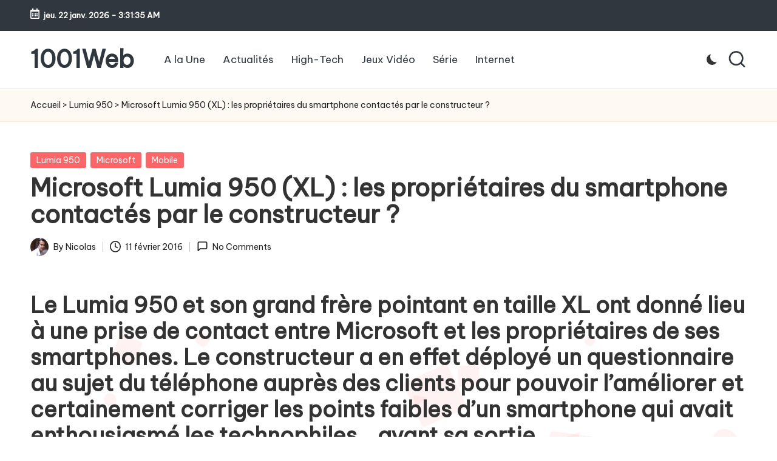

--- FILE ---
content_type: text/html; charset=UTF-8
request_url: https://www.1001web.fr/lumia-950-xl-microsoft-demande-lavis-de-sa-clientele-lumia-135459.html
body_size: 20799
content:

<!DOCTYPE html>
<html lang="fr-FR" xmlns:fb="https://www.facebook.com/2008/fbml" xmlns:addthis="https://www.addthis.com/help/api-spec"  itemscope itemtype="http://schema.org/WebPage" >
<head>
	<meta charset="UTF-8">
	<link rel="profile" href="http://gmpg.org/xfn/11">
	<meta name='robots' content='index, follow, max-snippet:-1, max-image-preview:large, max-video-preview:-1' />
<meta name="viewport" content="width=device-width, initial-scale=1">
	<!-- This site is optimized with the Yoast SEO plugin v26.8 - https://yoast.com/product/yoast-seo-wordpress/ -->
	<title>Microsoft Lumia 950 (XL) : les propriétaires du smartphone contactés par le constructeur ? - 1001Web</title>
	<link rel="canonical" href="https://www.1001web.fr/lumia-950-xl-microsoft-demande-lavis-de-sa-clientele-lumia-135459.html" />
	<meta property="og:locale" content="fr_FR" />
	<meta property="og:type" content="article" />
	<meta property="og:title" content="Microsoft Lumia 950 (XL) : les propriétaires du smartphone contactés par le constructeur ? - 1001Web" />
	<meta property="og:description" content="Le Lumia 950 et son grand frère pointant en taille XL ont donné lieu à&hellip;" />
	<meta property="og:url" content="https://www.1001web.fr/lumia-950-xl-microsoft-demande-lavis-de-sa-clientele-lumia-135459.html" />
	<meta property="og:site_name" content="1001Web" />
	<meta property="article:published_time" content="2016-02-11T07:55:27+00:00" />
	<meta name="author" content="Nicolas" />
	<meta name="twitter:card" content="summary_large_image" />
	<meta name="twitter:label1" content="Écrit par" />
	<meta name="twitter:data1" content="Nicolas" />
	<meta name="twitter:label2" content="Durée de lecture estimée" />
	<meta name="twitter:data2" content="1 minute" />
	<script type="application/ld+json" class="yoast-schema-graph">{"@context":"https://schema.org","@graph":[{"@type":"Article","@id":"https://www.1001web.fr/lumia-950-xl-microsoft-demande-lavis-de-sa-clientele-lumia-135459.html#article","isPartOf":{"@id":"https://www.1001web.fr/lumia-950-xl-microsoft-demande-lavis-de-sa-clientele-lumia-135459.html"},"author":{"name":"Nicolas","@id":"https://www.1001web.fr/#/schema/person/b0d1f8fa9d40a64f4e4edd5b766c7087"},"headline":"Microsoft Lumia 950 (XL) : les propriétaires du smartphone contactés par le constructeur ?","datePublished":"2016-02-11T07:55:27+00:00","mainEntityOfPage":{"@id":"https://www.1001web.fr/lumia-950-xl-microsoft-demande-lavis-de-sa-clientele-lumia-135459.html"},"wordCount":273,"commentCount":0,"image":{"@id":"https://www.1001web.fr/lumia-950-xl-microsoft-demande-lavis-de-sa-clientele-lumia-135459.html#primaryimage"},"thumbnailUrl":"","keywords":["Lumia 950","Lumia 950 XL","Microsoft"],"articleSection":["Lumia 950","Microsoft","Mobile"],"inLanguage":"fr-FR","potentialAction":[{"@type":"CommentAction","name":"Comment","target":["https://www.1001web.fr/lumia-950-xl-microsoft-demande-lavis-de-sa-clientele-lumia-135459.html#respond"]}]},{"@type":"WebPage","@id":"https://www.1001web.fr/lumia-950-xl-microsoft-demande-lavis-de-sa-clientele-lumia-135459.html","url":"https://www.1001web.fr/lumia-950-xl-microsoft-demande-lavis-de-sa-clientele-lumia-135459.html","name":"Microsoft Lumia 950 (XL) : les propriétaires du smartphone contactés par le constructeur ? - 1001Web","isPartOf":{"@id":"https://www.1001web.fr/#website"},"primaryImageOfPage":{"@id":"https://www.1001web.fr/lumia-950-xl-microsoft-demande-lavis-de-sa-clientele-lumia-135459.html#primaryimage"},"image":{"@id":"https://www.1001web.fr/lumia-950-xl-microsoft-demande-lavis-de-sa-clientele-lumia-135459.html#primaryimage"},"thumbnailUrl":"","datePublished":"2016-02-11T07:55:27+00:00","author":{"@id":"https://www.1001web.fr/#/schema/person/b0d1f8fa9d40a64f4e4edd5b766c7087"},"breadcrumb":{"@id":"https://www.1001web.fr/lumia-950-xl-microsoft-demande-lavis-de-sa-clientele-lumia-135459.html#breadcrumb"},"inLanguage":"fr-FR","potentialAction":[{"@type":"ReadAction","target":["https://www.1001web.fr/lumia-950-xl-microsoft-demande-lavis-de-sa-clientele-lumia-135459.html"]}]},{"@type":"ImageObject","inLanguage":"fr-FR","@id":"https://www.1001web.fr/lumia-950-xl-microsoft-demande-lavis-de-sa-clientele-lumia-135459.html#primaryimage","url":"","contentUrl":""},{"@type":"BreadcrumbList","@id":"https://www.1001web.fr/lumia-950-xl-microsoft-demande-lavis-de-sa-clientele-lumia-135459.html#breadcrumb","itemListElement":[{"@type":"ListItem","position":1,"name":"Accueil","item":"https://www.1001web.fr/"},{"@type":"ListItem","position":2,"name":"Lumia 950","item":"https://www.1001web.fr/lumia-950"},{"@type":"ListItem","position":3,"name":"Microsoft Lumia 950 (XL) : les propriétaires du smartphone contactés par le constructeur ?"}]},{"@type":"WebSite","@id":"https://www.1001web.fr/#website","url":"https://www.1001web.fr/","name":"1001Web","description":"","potentialAction":[{"@type":"SearchAction","target":{"@type":"EntryPoint","urlTemplate":"https://www.1001web.fr/?s={search_term_string}"},"query-input":{"@type":"PropertyValueSpecification","valueRequired":true,"valueName":"search_term_string"}}],"inLanguage":"fr-FR"},{"@type":"Person","@id":"https://www.1001web.fr/#/schema/person/b0d1f8fa9d40a64f4e4edd5b766c7087","name":"Nicolas","image":{"@type":"ImageObject","inLanguage":"fr-FR","@id":"https://www.1001web.fr/#/schema/person/image/","url":"https://secure.gravatar.com/avatar/84eb17eac161331d310bf01977a492a00b752b17fe8e0c05bd6f7e93ace55e9f?s=96&d=mm&r=g","contentUrl":"https://secure.gravatar.com/avatar/84eb17eac161331d310bf01977a492a00b752b17fe8e0c05bd6f7e93ace55e9f?s=96&d=mm&r=g","caption":"Nicolas"},"url":"https://www.1001web.fr/author/admin4948"}]}</script>
	<!-- / Yoast SEO plugin. -->


<meta name="description" content="Le Lumia 950 et son grand frère pointant en taille XL ont donné lieu à une prise de contact entre Microsoft et les propriétaires de ses smartphones. Le constructeur a en effet déployé un questionnaire au sujet du téléphone auprès des clients pour pouvoir l&#039;améliorer et certainement corriger les points…">
<meta name="robots" content="index, follow, max-snippet:-1, max-image-preview:large, max-video-preview:-1">
<link rel="canonical" href="https://www.1001web.fr/lumia-950-xl-microsoft-demande-lavis-de-sa-clientele-lumia-135459.html">
<meta property="og:url" content="https://www.1001web.fr/lumia-950-xl-microsoft-demande-lavis-de-sa-clientele-lumia-135459.html">
<meta property="og:site_name" content="1001Web">
<meta property="og:locale" content="fr_FR">
<meta property="og:type" content="article">
<meta property="article:author" content="">
<meta property="article:publisher" content="">
<meta property="article:section" content="Lumia 950">
<meta property="article:tag" content="Lumia 950">
<meta property="article:tag" content="Lumia 950 XL">
<meta property="article:tag" content="Microsoft">
<meta property="og:title" content="Microsoft Lumia 950 (XL) : les propriétaires du smartphone contactés par le constructeur ? - 1001Web">
<meta property="og:description" content="Le Lumia 950 et son grand frère pointant en taille XL ont donné lieu à une prise de contact entre Microsoft et les propriétaires de ses smartphones. Le constructeur a en effet déployé un questionnaire au sujet du téléphone auprès des clients pour pouvoir l&#039;améliorer et certainement corriger les points…">
<meta property="og:image" content="">
<meta property="og:image:secure_url" content="">
<meta property="fb:pages" content="">
<meta property="fb:admins" content="">
<meta property="fb:app_id" content="">
<meta name="twitter:card" content="summary">
<meta name="twitter:site" content="">
<meta name="twitter:creator" content="">
<meta name="twitter:title" content="Microsoft Lumia 950 (XL) : les propriétaires du smartphone contactés par le constructeur ? - 1001Web">
<meta name="twitter:description" content="Le Lumia 950 et son grand frère pointant en taille XL ont donné lieu à une prise de contact entre Microsoft et les propriétaires de ses smartphones. Le constructeur a en effet déployé un questionnaire au sujet du téléphone auprès des clients pour pouvoir l&#039;améliorer et certainement corriger les points…">
<link rel='dns-prefetch' href='//s7.addthis.com' />
<link rel='dns-prefetch' href='//stats.wp.com' />
<link rel='dns-prefetch' href='//fonts.googleapis.com' />
<link rel='dns-prefetch' href='//jetpack.wordpress.com' />
<link rel='dns-prefetch' href='//s0.wp.com' />
<link rel='dns-prefetch' href='//public-api.wordpress.com' />
<link rel='dns-prefetch' href='//0.gravatar.com' />
<link rel='dns-prefetch' href='//1.gravatar.com' />
<link rel='dns-prefetch' href='//2.gravatar.com' />
<link rel='dns-prefetch' href='//widgets.wp.com' />
<link rel='dns-prefetch' href='//www.googletagmanager.com' />
<link rel='preconnect' href='//i0.wp.com' />
<link rel='preconnect' href='//c0.wp.com' />
<link rel="alternate" type="application/rss+xml" title="1001Web &raquo; Flux" href="https://www.1001web.fr/feed" />
<link rel="alternate" type="application/rss+xml" title="1001Web &raquo; Flux des commentaires" href="https://www.1001web.fr/comments/feed" />
<link rel="alternate" type="application/rss+xml" title="1001Web &raquo; Microsoft Lumia 950 (XL) : les propriétaires du smartphone contactés par le constructeur ? Flux des commentaires" href="https://www.1001web.fr/lumia-950-xl-microsoft-demande-lavis-de-sa-clientele-lumia-135459.html/feed" />
<link rel="alternate" title="oEmbed (JSON)" type="application/json+oembed" href="https://www.1001web.fr/wp-json/oembed/1.0/embed?url=https%3A%2F%2Fwww.1001web.fr%2Flumia-950-xl-microsoft-demande-lavis-de-sa-clientele-lumia-135459.html" />
<link rel="alternate" title="oEmbed (XML)" type="text/xml+oembed" href="https://www.1001web.fr/wp-json/oembed/1.0/embed?url=https%3A%2F%2Fwww.1001web.fr%2Flumia-950-xl-microsoft-demande-lavis-de-sa-clientele-lumia-135459.html&#038;format=xml" />
<style id='wp-img-auto-sizes-contain-inline-css'>
img:is([sizes=auto i],[sizes^="auto," i]){contain-intrinsic-size:3000px 1500px}
/*# sourceURL=wp-img-auto-sizes-contain-inline-css */
</style>
<style id='wp-emoji-styles-inline-css'>

	img.wp-smiley, img.emoji {
		display: inline !important;
		border: none !important;
		box-shadow: none !important;
		height: 1em !important;
		width: 1em !important;
		margin: 0 0.07em !important;
		vertical-align: -0.1em !important;
		background: none !important;
		padding: 0 !important;
	}
/*# sourceURL=wp-emoji-styles-inline-css */
</style>
<style id='wp-block-library-inline-css'>
:root{--wp-block-synced-color:#7a00df;--wp-block-synced-color--rgb:122,0,223;--wp-bound-block-color:var(--wp-block-synced-color);--wp-editor-canvas-background:#ddd;--wp-admin-theme-color:#007cba;--wp-admin-theme-color--rgb:0,124,186;--wp-admin-theme-color-darker-10:#006ba1;--wp-admin-theme-color-darker-10--rgb:0,107,160.5;--wp-admin-theme-color-darker-20:#005a87;--wp-admin-theme-color-darker-20--rgb:0,90,135;--wp-admin-border-width-focus:2px}@media (min-resolution:192dpi){:root{--wp-admin-border-width-focus:1.5px}}.wp-element-button{cursor:pointer}:root .has-very-light-gray-background-color{background-color:#eee}:root .has-very-dark-gray-background-color{background-color:#313131}:root .has-very-light-gray-color{color:#eee}:root .has-very-dark-gray-color{color:#313131}:root .has-vivid-green-cyan-to-vivid-cyan-blue-gradient-background{background:linear-gradient(135deg,#00d084,#0693e3)}:root .has-purple-crush-gradient-background{background:linear-gradient(135deg,#34e2e4,#4721fb 50%,#ab1dfe)}:root .has-hazy-dawn-gradient-background{background:linear-gradient(135deg,#faaca8,#dad0ec)}:root .has-subdued-olive-gradient-background{background:linear-gradient(135deg,#fafae1,#67a671)}:root .has-atomic-cream-gradient-background{background:linear-gradient(135deg,#fdd79a,#004a59)}:root .has-nightshade-gradient-background{background:linear-gradient(135deg,#330968,#31cdcf)}:root .has-midnight-gradient-background{background:linear-gradient(135deg,#020381,#2874fc)}:root{--wp--preset--font-size--normal:16px;--wp--preset--font-size--huge:42px}.has-regular-font-size{font-size:1em}.has-larger-font-size{font-size:2.625em}.has-normal-font-size{font-size:var(--wp--preset--font-size--normal)}.has-huge-font-size{font-size:var(--wp--preset--font-size--huge)}.has-text-align-center{text-align:center}.has-text-align-left{text-align:left}.has-text-align-right{text-align:right}.has-fit-text{white-space:nowrap!important}#end-resizable-editor-section{display:none}.aligncenter{clear:both}.items-justified-left{justify-content:flex-start}.items-justified-center{justify-content:center}.items-justified-right{justify-content:flex-end}.items-justified-space-between{justify-content:space-between}.screen-reader-text{border:0;clip-path:inset(50%);height:1px;margin:-1px;overflow:hidden;padding:0;position:absolute;width:1px;word-wrap:normal!important}.screen-reader-text:focus{background-color:#ddd;clip-path:none;color:#444;display:block;font-size:1em;height:auto;left:5px;line-height:normal;padding:15px 23px 14px;text-decoration:none;top:5px;width:auto;z-index:100000}html :where(.has-border-color){border-style:solid}html :where([style*=border-top-color]){border-top-style:solid}html :where([style*=border-right-color]){border-right-style:solid}html :where([style*=border-bottom-color]){border-bottom-style:solid}html :where([style*=border-left-color]){border-left-style:solid}html :where([style*=border-width]){border-style:solid}html :where([style*=border-top-width]){border-top-style:solid}html :where([style*=border-right-width]){border-right-style:solid}html :where([style*=border-bottom-width]){border-bottom-style:solid}html :where([style*=border-left-width]){border-left-style:solid}html :where(img[class*=wp-image-]){height:auto;max-width:100%}:where(figure){margin:0 0 1em}html :where(.is-position-sticky){--wp-admin--admin-bar--position-offset:var(--wp-admin--admin-bar--height,0px)}@media screen and (max-width:600px){html :where(.is-position-sticky){--wp-admin--admin-bar--position-offset:0px}}

/*# sourceURL=wp-block-library-inline-css */
</style><style id='wp-block-list-inline-css'>
ol,ul{box-sizing:border-box}:root :where(.wp-block-list.has-background){padding:1.25em 2.375em}
/*# sourceURL=https://c0.wp.com/c/6.9/wp-includes/blocks/list/style.min.css */
</style>
<style id='global-styles-inline-css'>
:root{--wp--preset--aspect-ratio--square: 1;--wp--preset--aspect-ratio--4-3: 4/3;--wp--preset--aspect-ratio--3-4: 3/4;--wp--preset--aspect-ratio--3-2: 3/2;--wp--preset--aspect-ratio--2-3: 2/3;--wp--preset--aspect-ratio--16-9: 16/9;--wp--preset--aspect-ratio--9-16: 9/16;--wp--preset--color--black: #000000;--wp--preset--color--cyan-bluish-gray: #abb8c3;--wp--preset--color--white: #ffffff;--wp--preset--color--pale-pink: #f78da7;--wp--preset--color--vivid-red: #cf2e2e;--wp--preset--color--luminous-vivid-orange: #ff6900;--wp--preset--color--luminous-vivid-amber: #fcb900;--wp--preset--color--light-green-cyan: #7bdcb5;--wp--preset--color--vivid-green-cyan: #00d084;--wp--preset--color--pale-cyan-blue: #8ed1fc;--wp--preset--color--vivid-cyan-blue: #0693e3;--wp--preset--color--vivid-purple: #9b51e0;--wp--preset--gradient--vivid-cyan-blue-to-vivid-purple: linear-gradient(135deg,rgb(6,147,227) 0%,rgb(155,81,224) 100%);--wp--preset--gradient--light-green-cyan-to-vivid-green-cyan: linear-gradient(135deg,rgb(122,220,180) 0%,rgb(0,208,130) 100%);--wp--preset--gradient--luminous-vivid-amber-to-luminous-vivid-orange: linear-gradient(135deg,rgb(252,185,0) 0%,rgb(255,105,0) 100%);--wp--preset--gradient--luminous-vivid-orange-to-vivid-red: linear-gradient(135deg,rgb(255,105,0) 0%,rgb(207,46,46) 100%);--wp--preset--gradient--very-light-gray-to-cyan-bluish-gray: linear-gradient(135deg,rgb(238,238,238) 0%,rgb(169,184,195) 100%);--wp--preset--gradient--cool-to-warm-spectrum: linear-gradient(135deg,rgb(74,234,220) 0%,rgb(151,120,209) 20%,rgb(207,42,186) 40%,rgb(238,44,130) 60%,rgb(251,105,98) 80%,rgb(254,248,76) 100%);--wp--preset--gradient--blush-light-purple: linear-gradient(135deg,rgb(255,206,236) 0%,rgb(152,150,240) 100%);--wp--preset--gradient--blush-bordeaux: linear-gradient(135deg,rgb(254,205,165) 0%,rgb(254,45,45) 50%,rgb(107,0,62) 100%);--wp--preset--gradient--luminous-dusk: linear-gradient(135deg,rgb(255,203,112) 0%,rgb(199,81,192) 50%,rgb(65,88,208) 100%);--wp--preset--gradient--pale-ocean: linear-gradient(135deg,rgb(255,245,203) 0%,rgb(182,227,212) 50%,rgb(51,167,181) 100%);--wp--preset--gradient--electric-grass: linear-gradient(135deg,rgb(202,248,128) 0%,rgb(113,206,126) 100%);--wp--preset--gradient--midnight: linear-gradient(135deg,rgb(2,3,129) 0%,rgb(40,116,252) 100%);--wp--preset--font-size--small: 13px;--wp--preset--font-size--medium: 20px;--wp--preset--font-size--large: 36px;--wp--preset--font-size--x-large: 42px;--wp--preset--spacing--20: 0.44rem;--wp--preset--spacing--30: 0.67rem;--wp--preset--spacing--40: 1rem;--wp--preset--spacing--50: 1.5rem;--wp--preset--spacing--60: 2.25rem;--wp--preset--spacing--70: 3.38rem;--wp--preset--spacing--80: 5.06rem;--wp--preset--shadow--natural: 6px 6px 9px rgba(0, 0, 0, 0.2);--wp--preset--shadow--deep: 12px 12px 50px rgba(0, 0, 0, 0.4);--wp--preset--shadow--sharp: 6px 6px 0px rgba(0, 0, 0, 0.2);--wp--preset--shadow--outlined: 6px 6px 0px -3px rgb(255, 255, 255), 6px 6px rgb(0, 0, 0);--wp--preset--shadow--crisp: 6px 6px 0px rgb(0, 0, 0);}:where(.is-layout-flex){gap: 0.5em;}:where(.is-layout-grid){gap: 0.5em;}body .is-layout-flex{display: flex;}.is-layout-flex{flex-wrap: wrap;align-items: center;}.is-layout-flex > :is(*, div){margin: 0;}body .is-layout-grid{display: grid;}.is-layout-grid > :is(*, div){margin: 0;}:where(.wp-block-columns.is-layout-flex){gap: 2em;}:where(.wp-block-columns.is-layout-grid){gap: 2em;}:where(.wp-block-post-template.is-layout-flex){gap: 1.25em;}:where(.wp-block-post-template.is-layout-grid){gap: 1.25em;}.has-black-color{color: var(--wp--preset--color--black) !important;}.has-cyan-bluish-gray-color{color: var(--wp--preset--color--cyan-bluish-gray) !important;}.has-white-color{color: var(--wp--preset--color--white) !important;}.has-pale-pink-color{color: var(--wp--preset--color--pale-pink) !important;}.has-vivid-red-color{color: var(--wp--preset--color--vivid-red) !important;}.has-luminous-vivid-orange-color{color: var(--wp--preset--color--luminous-vivid-orange) !important;}.has-luminous-vivid-amber-color{color: var(--wp--preset--color--luminous-vivid-amber) !important;}.has-light-green-cyan-color{color: var(--wp--preset--color--light-green-cyan) !important;}.has-vivid-green-cyan-color{color: var(--wp--preset--color--vivid-green-cyan) !important;}.has-pale-cyan-blue-color{color: var(--wp--preset--color--pale-cyan-blue) !important;}.has-vivid-cyan-blue-color{color: var(--wp--preset--color--vivid-cyan-blue) !important;}.has-vivid-purple-color{color: var(--wp--preset--color--vivid-purple) !important;}.has-black-background-color{background-color: var(--wp--preset--color--black) !important;}.has-cyan-bluish-gray-background-color{background-color: var(--wp--preset--color--cyan-bluish-gray) !important;}.has-white-background-color{background-color: var(--wp--preset--color--white) !important;}.has-pale-pink-background-color{background-color: var(--wp--preset--color--pale-pink) !important;}.has-vivid-red-background-color{background-color: var(--wp--preset--color--vivid-red) !important;}.has-luminous-vivid-orange-background-color{background-color: var(--wp--preset--color--luminous-vivid-orange) !important;}.has-luminous-vivid-amber-background-color{background-color: var(--wp--preset--color--luminous-vivid-amber) !important;}.has-light-green-cyan-background-color{background-color: var(--wp--preset--color--light-green-cyan) !important;}.has-vivid-green-cyan-background-color{background-color: var(--wp--preset--color--vivid-green-cyan) !important;}.has-pale-cyan-blue-background-color{background-color: var(--wp--preset--color--pale-cyan-blue) !important;}.has-vivid-cyan-blue-background-color{background-color: var(--wp--preset--color--vivid-cyan-blue) !important;}.has-vivid-purple-background-color{background-color: var(--wp--preset--color--vivid-purple) !important;}.has-black-border-color{border-color: var(--wp--preset--color--black) !important;}.has-cyan-bluish-gray-border-color{border-color: var(--wp--preset--color--cyan-bluish-gray) !important;}.has-white-border-color{border-color: var(--wp--preset--color--white) !important;}.has-pale-pink-border-color{border-color: var(--wp--preset--color--pale-pink) !important;}.has-vivid-red-border-color{border-color: var(--wp--preset--color--vivid-red) !important;}.has-luminous-vivid-orange-border-color{border-color: var(--wp--preset--color--luminous-vivid-orange) !important;}.has-luminous-vivid-amber-border-color{border-color: var(--wp--preset--color--luminous-vivid-amber) !important;}.has-light-green-cyan-border-color{border-color: var(--wp--preset--color--light-green-cyan) !important;}.has-vivid-green-cyan-border-color{border-color: var(--wp--preset--color--vivid-green-cyan) !important;}.has-pale-cyan-blue-border-color{border-color: var(--wp--preset--color--pale-cyan-blue) !important;}.has-vivid-cyan-blue-border-color{border-color: var(--wp--preset--color--vivid-cyan-blue) !important;}.has-vivid-purple-border-color{border-color: var(--wp--preset--color--vivid-purple) !important;}.has-vivid-cyan-blue-to-vivid-purple-gradient-background{background: var(--wp--preset--gradient--vivid-cyan-blue-to-vivid-purple) !important;}.has-light-green-cyan-to-vivid-green-cyan-gradient-background{background: var(--wp--preset--gradient--light-green-cyan-to-vivid-green-cyan) !important;}.has-luminous-vivid-amber-to-luminous-vivid-orange-gradient-background{background: var(--wp--preset--gradient--luminous-vivid-amber-to-luminous-vivid-orange) !important;}.has-luminous-vivid-orange-to-vivid-red-gradient-background{background: var(--wp--preset--gradient--luminous-vivid-orange-to-vivid-red) !important;}.has-very-light-gray-to-cyan-bluish-gray-gradient-background{background: var(--wp--preset--gradient--very-light-gray-to-cyan-bluish-gray) !important;}.has-cool-to-warm-spectrum-gradient-background{background: var(--wp--preset--gradient--cool-to-warm-spectrum) !important;}.has-blush-light-purple-gradient-background{background: var(--wp--preset--gradient--blush-light-purple) !important;}.has-blush-bordeaux-gradient-background{background: var(--wp--preset--gradient--blush-bordeaux) !important;}.has-luminous-dusk-gradient-background{background: var(--wp--preset--gradient--luminous-dusk) !important;}.has-pale-ocean-gradient-background{background: var(--wp--preset--gradient--pale-ocean) !important;}.has-electric-grass-gradient-background{background: var(--wp--preset--gradient--electric-grass) !important;}.has-midnight-gradient-background{background: var(--wp--preset--gradient--midnight) !important;}.has-small-font-size{font-size: var(--wp--preset--font-size--small) !important;}.has-medium-font-size{font-size: var(--wp--preset--font-size--medium) !important;}.has-large-font-size{font-size: var(--wp--preset--font-size--large) !important;}.has-x-large-font-size{font-size: var(--wp--preset--font-size--x-large) !important;}
/*# sourceURL=global-styles-inline-css */
</style>

<style id='classic-theme-styles-inline-css'>
/*! This file is auto-generated */
.wp-block-button__link{color:#fff;background-color:#32373c;border-radius:9999px;box-shadow:none;text-decoration:none;padding:calc(.667em + 2px) calc(1.333em + 2px);font-size:1.125em}.wp-block-file__button{background:#32373c;color:#fff;text-decoration:none}
/*# sourceURL=/wp-includes/css/classic-themes.min.css */
</style>
<link rel='stylesheet' id='gn-frontend-gnfollow-style-css' href='https://www.1001web.fr/wp-content/plugins/gn-publisher/assets/css/gn-frontend-gnfollow.min.css?ver=1.5.26' media='all' />
<link rel='stylesheet' id='ez-toc-css' href='https://www.1001web.fr/wp-content/plugins/easy-table-of-contents/assets/css/screen.min.css?ver=2.0.80' media='all' />
<style id='ez-toc-inline-css'>
div#ez-toc-container .ez-toc-title {font-size: 120%;}div#ez-toc-container .ez-toc-title {font-weight: 500;}div#ez-toc-container ul li , div#ez-toc-container ul li a {font-size: 95%;}div#ez-toc-container ul li , div#ez-toc-container ul li a {font-weight: 500;}div#ez-toc-container nav ul ul li {font-size: 90%;}.ez-toc-box-title {font-weight: bold; margin-bottom: 10px; text-align: center; text-transform: uppercase; letter-spacing: 1px; color: #666; padding-bottom: 5px;position:absolute;top:-4%;left:5%;background-color: inherit;transition: top 0.3s ease;}.ez-toc-box-title.toc-closed {top:-25%;}
.ez-toc-container-direction {direction: ltr;}.ez-toc-counter ul{counter-reset: item ;}.ez-toc-counter nav ul li a::before {content: counters(item, '.', decimal) '. ';display: inline-block;counter-increment: item;flex-grow: 0;flex-shrink: 0;margin-right: .2em; float: left; }.ez-toc-widget-direction {direction: ltr;}.ez-toc-widget-container ul{counter-reset: item ;}.ez-toc-widget-container nav ul li a::before {content: counters(item, '.', decimal) '. ';display: inline-block;counter-increment: item;flex-grow: 0;flex-shrink: 0;margin-right: .2em; float: left; }
/*# sourceURL=ez-toc-inline-css */
</style>
<link rel='stylesheet' id='parent-style-css' href='https://www.1001web.fr/wp-content/themes/bloglo/style.css?ver=6.9' media='all' />
<link rel='stylesheet' id='child-style-css' href='https://www.1001web.fr/wp-content/themes/blogmate/style.css?ver=6.9' media='all' />
<link rel='stylesheet' id='FontAwesome-css' href='https://www.1001web.fr/wp-content/themes/bloglo/assets/css/all.min.css?ver=5.15.4' media='all' />
<link rel='stylesheet' id='bloglo-styles-css' href='https://www.1001web.fr/wp-content/themes/bloglo/assets/css/style.min.css?ver=1.1.19' media='all' />
<link crossorigin="anonymous" rel='stylesheet' id='bloglo-google-fonts-css' href='//fonts.googleapis.com/css?family=Be+Vietnam+Pro%3A400%7CPlayfair+Display%3A400%2C400i%7CPlus+Jakarta+Sans%3A500&#038;display=swap&#038;subsets=latin&#038;ver=1.1.19' media='' />
<link rel='stylesheet' id='bloglo-dynamic-styles-css' href='https://www.1001web.fr/wp-content/uploads/bloglo/dynamic-styles.css?ver=1768504392' media='all' />
<link rel='stylesheet' id='jetpack_likes-css' href='https://c0.wp.com/p/jetpack/15.4/modules/likes/style.css' media='all' />
<link rel='stylesheet' id='addthis_all_pages-css' href='https://www.1001web.fr/wp-content/plugins/addthis/frontend/build/addthis_wordpress_public.min.css?ver=6.9' media='all' />
<link rel='stylesheet' id='socialsnap-styles-css' href='https://www.1001web.fr/wp-content/plugins/socialsnap/assets/css/socialsnap.css?ver=1.4' media='all' />
<script src="https://c0.wp.com/c/6.9/wp-includes/js/jquery/jquery.min.js" id="jquery-core-js"></script>
<script src="https://c0.wp.com/c/6.9/wp-includes/js/jquery/jquery-migrate.min.js" id="jquery-migrate-js"></script>
<link rel="https://api.w.org/" href="https://www.1001web.fr/wp-json/" /><link rel="alternate" title="JSON" type="application/json" href="https://www.1001web.fr/wp-json/wp/v2/posts/135459" /><link rel="EditURI" type="application/rsd+xml" title="RSD" href="https://www.1001web.fr/xmlrpc.php?rsd" />
<meta name="generator" content="WordPress 6.9" />
<link rel='shortlink' href='https://www.1001web.fr/?p=135459' />
<meta name="generator" content="Site Kit by Google 1.170.0" /><script type="text/javascript">
  window._taboola = window._taboola || [];
  _taboola.push({article:'auto'});
  !function (e, f, u) {
    e.async = 1;
    e.src = u;
    f.parentNode.insertBefore(e, f);
  }(document.createElement('script'),
  document.getElementsByTagName('script')[0],
  '//cdn.taboola.com/libtrc/1001web/loader.js');
</script>			<!-- DO NOT COPY THIS SNIPPET! Start of Page Analytics Tracking for HubSpot WordPress plugin v11.3.6-->
			<script class="hsq-set-content-id" data-content-id="blog-post">
				var _hsq = _hsq || [];
				_hsq.push(["setContentType", "blog-post"]);
			</script>
			<!-- DO NOT COPY THIS SNIPPET! End of Page Analytics Tracking for HubSpot WordPress plugin -->
			    
    <script type="text/javascript">
        var ajaxurl = 'https://www.1001web.fr/wp-admin/admin-ajax.php';
    </script>
	<style>img#wpstats{display:none}</style>
		<meta name="theme-color" content="#FC6668"><link rel="amphtml" href="https://www.1001web.fr/lumia-950-xl-microsoft-demande-lavis-de-sa-clientele-lumia-135459.html/amp"><link rel="icon" href="https://i0.wp.com/www.1001web.fr/wp-content/uploads/2020/09/cropped-icon-1001web.png?fit=32%2C32&#038;ssl=1" sizes="32x32" />
<link rel="icon" href="https://i0.wp.com/www.1001web.fr/wp-content/uploads/2020/09/cropped-icon-1001web.png?fit=192%2C192&#038;ssl=1" sizes="192x192" />
<link rel="apple-touch-icon" href="https://i0.wp.com/www.1001web.fr/wp-content/uploads/2020/09/cropped-icon-1001web.png?fit=180%2C180&#038;ssl=1" />
<meta name="msapplication-TileImage" content="https://i0.wp.com/www.1001web.fr/wp-content/uploads/2020/09/cropped-icon-1001web.png?fit=270%2C270&#038;ssl=1" />
<meta data-pso-pv="1.2.1" data-pso-pt="singlePost" data-pso-th="7f7c4d3247da902255aec6eabe4b4515"><script pagespeed_no_defer="" data-pso-version="20170403_083938">window.dynamicgoogletags={config:[]};dynamicgoogletags.config=["ca-pub-3211792334823667",null,[],null,null,null,null,null,null,null,null,null,0.001,"http://www.1001web.fr"];(function(){var h=this,l=function(a){var b=typeof a;if("object"==b)if(a){if(a instanceof Array)return"array";if(a instanceof Object)return b;var c=Object.prototype.toString.call(a);if("[object Window]"==c)return"object";if("[object Array]"==c||"number"==typeof a.length&&"undefined"!=typeof a.splice&&"undefined"!=typeof a.propertyIsEnumerable&&!a.propertyIsEnumerable("splice"))return"array";if("[object Function]"==c||"undefined"!=typeof a.call&&"undefined"!=typeof a.propertyIsEnumerable&&!a.propertyIsEnumerable("call"))return"function"}else return"null";
else if("function"==b&&"undefined"==typeof a.call)return"object";return b};var m=String.prototype.trim?function(a){return a.trim()}:function(a){return a.replace(/^[\s\xa0]+|[\s\xa0]+$/g,"")},p=function(a,b){return a<b?-1:a>b?1:0};var aa=Array.prototype.forEach?function(a,b,c){Array.prototype.forEach.call(a,b,c)}:function(a,b,c){for(var d=a.length,f="string"==typeof a?a.split(""):a,e=0;e<d;e++)e in f&&b.call(c,f[e],e,a)};var q=function(a){q[" "](a);return a};q[" "]=function(){};var ca=function(a,b){var c=ba;Object.prototype.hasOwnProperty.call(c,a)||(c[a]=b(a))};var r;a:{var t=h.navigator;if(t){var u=t.userAgent;if(u){r=u;break a}}r=""};var da=-1!=r.indexOf("Opera"),v=-1!=r.indexOf("Trident")||-1!=r.indexOf("MSIE"),ea=-1!=r.indexOf("Edge"),w=-1!=r.indexOf("Gecko")&&!(-1!=r.toLowerCase().indexOf("webkit")&&-1==r.indexOf("Edge"))&&!(-1!=r.indexOf("Trident")||-1!=r.indexOf("MSIE"))&&-1==r.indexOf("Edge"),fa=-1!=r.toLowerCase().indexOf("webkit")&&-1==r.indexOf("Edge"),x=function(){var a=h.document;return a?a.documentMode:void 0},y;
a:{var z="",A=function(){var a=r;if(w)return/rv\:([^\);]+)(\)|;)/.exec(a);if(ea)return/Edge\/([\d\.]+)/.exec(a);if(v)return/\b(?:MSIE|rv)[: ]([^\);]+)(\)|;)/.exec(a);if(fa)return/WebKit\/(\S+)/.exec(a);if(da)return/(?:Version)[ \/]?(\S+)/.exec(a)}();A&&(z=A?A[1]:"");if(v){var B=x();if(null!=B&&B>parseFloat(z)){y=String(B);break a}}y=z}
var C=y,ba={},D=function(a){ca(a,function(){for(var b=0,c=m(String(C)).split("."),d=m(String(a)).split("."),f=Math.max(c.length,d.length),e=0;0==b&&e<f;e++){var g=c[e]||"",k=d[e]||"";do{g=/(\d*)(\D*)(.*)/.exec(g)||["","","",""];k=/(\d*)(\D*)(.*)/.exec(k)||["","","",""];if(0==g[0].length&&0==k[0].length)break;b=p(0==g[1].length?0:parseInt(g[1],10),0==k[1].length?0:parseInt(k[1],10))||p(0==g[2].length,0==k[2].length)||p(g[2],k[2]);g=g[3];k=k[3]}while(0==b)}return 0<=b})},E;var F=h.document;
E=F&&v?x()||("CSS1Compat"==F.compatMode?parseInt(C,10):5):void 0;var G=function(){},ga="function"==typeof Uint8Array,I=[],J=function(a,b){if(b<a.l){b+=a.j;var c=a.a[b];return c===I?a.a[b]=[]:c}c=a.f[b];return c===I?a.f[b]=[]:c},K=function(a){if(a.m)for(var b in a.m){var c=a.m[b];if("array"==l(c))for(var d=0;d<c.length;d++)c[d]&&K(c[d]);else c&&K(c)}};G.prototype.toString=function(){K(this);return this.a.toString()};var L=function(a,b){this.events=[];this.D=b||h;var c=null;b&&(b.google_js_reporting_queue=b.google_js_reporting_queue||[],this.events=b.google_js_reporting_queue,c=b.google_measure_js_timing);this.o=null!=c?c:Math.random()<a};L.prototype.disable=function(){aa(this.events,this.A,this);this.events.length=0;this.o=!1};L.prototype.A=function(a){var b=this.D.performance;a&&b&&b.clearMarks&&(b.clearMarks("goog_"+a.uniqueId+"_start"),b.clearMarks("goog_"+a.uniqueId+"_end"))};var ha=function(){var a=!1;try{var b=Object.defineProperty({},"passive",{get:function(){a=!0}});h.addEventListener("test",null,b)}catch(c){}return a}();var N=function(){var a=M;try{var b;if(b=!!a&&null!=a.location.href)a:{try{q(a.foo);b=!0;break a}catch(c){}b=!1}return b}catch(c){return!1}},O=function(a,b){for(var c in a)Object.prototype.hasOwnProperty.call(a,c)&&b.call(void 0,a[c],c,a)};var P=function(a,b,c,d,f){this.s=c||4E3;this.b=a||"&";this.v=b||",$";this.g=void 0!==d?d:"trn";this.J=f||null;this.u=!1;this.i={};this.F=0;this.c=[]},ja=function(a,b,c,d){b=b+"//"+c+d;var f=ia(a)-d.length-0;if(0>f)return"";a.c.sort(function(a,b){return a-b});d=null;c="";for(var e=0;e<a.c.length;e++)for(var g=a.c[e],k=a.i[g],H=0;H<k.length;H++){if(!f){d=null==d?g:d;break}var n=Q(k[H],a.b,a.v);if(n){n=c+n;if(f>=n.length){f-=n.length;b+=n;c=a.b;break}else a.u&&(c=f,n[c-1]==a.b&&--c,b+=n.substr(0,c),
c=a.b,f=0);d=null==d?g:d}}e="";a.g&&null!=d&&(e=c+a.g+"="+(a.J||d));return b+e+""},ia=function(a){if(!a.g)return a.s;var b=1,c;for(c in a.i)b=c.length>b?c.length:b;return a.s-a.g.length-b-a.b.length-1},Q=function(a,b,c,d,f){var e=[];O(a,function(a,k){(a=R(a,b,c,d,f))&&e.push(k+"="+a)});return e.join(b)},R=function(a,b,c,d,f){if(null==a)return"";b=b||"&";c=c||",$";"string"==typeof c&&(c=c.split(""));if(a instanceof Array){if(d=d||0,d<c.length){for(var e=[],g=0;g<a.length;g++)e.push(R(a[g],b,c,d+1,
f));return e.join(c[d])}}else if("object"==typeof a)return f=f||0,2>f?encodeURIComponent(Q(a,b,c,d,f+1)):"...";return encodeURIComponent(String(a))};var ma=function(a,b){var c=ka;if(c.I<(b||c.B))try{var d;a instanceof P?d=a:(d=new P,O(a,function(a,b){var c=d,e=c.F++,f={};f[b]=a;a=[f];c.c.push(e);c.i[e]=a}));var f=ja(d,c.H,c.C,c.G+"pso_unknown&");f&&la(f)}catch(e){}},la=function(a){h.google_image_requests||(h.google_image_requests=[]);var b=h.document.createElement("img");b.src=a;h.google_image_requests.push(b)};var S;if(!(S=!w&&!v)){var T;if(T=v)T=9<=Number(E);S=T}S||w&&D("1.9.1");v&&D("9");var na=document,oa=window;var pa=!!window.google_async_iframe_id,M=pa&&window.parent||window;var ka,U;if(pa&&!N()){var V="."+na.domain;try{for(;2<V.split(".").length&&!N();)na.domain=V=V.substr(V.indexOf(".")+1),M=window.parent}catch(a){}N()||(M=window)}U=M;var W=new L(1,U);ka=new function(){this.H="http:"===oa.location.protocol?"http:":"https:";this.C="pagead2.googlesyndication.com";this.G="/pagead/gen_204?id=";this.B=.01;this.I=Math.random()};
if("complete"==U.document.readyState)U.google_measure_js_timing||W.disable();else if(W.o){var qa=function(){U.google_measure_js_timing||W.disable()};U.addEventListener?U.addEventListener("load",qa,ha?void 0:!1):U.attachEvent&&U.attachEvent("onload",qa)};var ra=function(){this.document=document},X=function(a,b,c){a=a.document.getElementsByTagName(b);for(b=0;b<a.length;++b)if(a[b].hasAttribute(c))return a[b].getAttribute(c);return null};var sa=function(){var a=window;return a.dynamicgoogletags=a.dynamicgoogletags||{}};var Y=function(a){var b=a;a=ta;this.m=null;b||(b=[]);this.j=-1;this.a=b;a:{if(this.a.length){var b=this.a.length-1,c=this.a[b];if(c&&"object"==typeof c&&"array"!=l(c)&&!(ga&&c instanceof Uint8Array)){this.l=b-this.j;this.f=c;break a}}this.l=Number.MAX_VALUE}if(a)for(b=0;b<a.length;b++)c=a[b],c<this.l?(c+=this.j,this.a[c]=this.a[c]||I):this.f[c]=this.f[c]||I};
(function(){function a(){}a.prototype=G.prototype;Y.L=G.prototype;Y.prototype=new a;Y.K=function(a,c,d){for(var b=Array(arguments.length-2),e=2;e<arguments.length;e++)b[e-2]=arguments[e];return G.prototype[c].apply(a,b)}})();var ta=[3];var ua=function(){var a=sa().config;if(a){var b=new ra,a=new Y(a),c;c=J(a,13);if(c=null==c?c:+c){var d={};d.wpc=J(a,1);d.sv=X(b,"script","data-pso-version");d.tn=X(b,"meta","data-pso-pt");d.th=X(b,"meta","data-pso-th");d.w=0<window.innerWidth?window.innerWidth:null;d.h=0<window.innerHeight?window.innerHeight:null;ma(d,c)}}sa().loaded=!0};var Z=window;Z.addEventListener?Z.addEventListener("load",ua,!1):Z.attachEvent&&Z.attachEvent("onload",ua);})();
</script></head>

<body class="wp-singular post-template-default single single-post postid-135459 single-format-standard wp-embed-responsive wp-theme-bloglo wp-child-theme-blogmate bloglo-layout__fw-contained bloglo-header-layout-2 bloglo-menu-animation-squarebox bloglo-header__separators-none bloglo-single-title-in-content bloglo-page-title-align-left comments-open bloglo-no-sidebar entry-media-hover-style-1 bloglo-copyright-layout-1 is-section-heading-init-s2 is-footer-heading-init-s1 bloglo-input-supported validate-comment-form bloglo-menu-accessibility">


<div id="page" class="hfeed site">
	<a class="skip-link screen-reader-text" href="#main">Skip to content</a>

	
	
	<header id="masthead" class="site-header" role="banner" itemtype="https://schema.org/WPHeader" itemscope="itemscope">
		
<div id="bloglo-topbar" >
	<div class="bloglo-container">
		<div class="bloglo-flex-row">
			<div class="col-md flex-basis-auto start-sm"><div class="bloglo-topbar-widget__text bloglo-topbar-widget bloglo-all"><span><i class="far fa-calendar-alt fa-lg bloglo-icon"></i><strong><span id="bloglo-date"></span> - <span id="bloglo-time"></span></strong></span></div><!-- END .bloglo-topbar-widget --></div>
			<div class="col-md flex-basis-auto end-sm"></div>
		</div>
	</div>
</div><!-- END #bloglo-topbar -->
<div id="bloglo-header" >
		<div id="bloglo-header-inner">
		
<div class="bloglo-container bloglo-header-container">

	
<div class="bloglo-logo bloglo-header-element" itemtype="https://schema.org/Organization" itemscope="itemscope">
	<div class="logo-inner"><span class="site-title" itemprop="name">
					<a href="https://www.1001web.fr/" rel="home" itemprop="url">
						1001Web
					</a>
				</span></div></div><!-- END .bloglo-logo -->

	<span class="bloglo-header-element bloglo-mobile-nav">
				<button class="bloglo-hamburger hamburger--spin bloglo-hamburger-bloglo-primary-nav" aria-label="Menu" aria-controls="bloglo-primary-nav" type="button">

			
			<span class="hamburger-box">
				<span class="hamburger-inner"></span>
			</span>

		</button>
				
<nav class="site-navigation main-navigation bloglo-primary-nav bloglo-nav bloglo-header-element" role="navigation" itemtype="https://schema.org/SiteNavigationElement" itemscope="itemscope" aria-label="Site Navigation">

<ul id="bloglo-primary-nav" class="menu"><li id="menu-item-147658" class="menu-item menu-item-type-taxonomy menu-item-object-category menu-item-147658"><a href="https://www.1001web.fr/featured"><span>A la Une</span></a></li>
<li id="menu-item-147767" class="menu-item menu-item-type-taxonomy menu-item-object-category menu-item-147767"><a href="https://www.1001web.fr/actualites"><span>Actualités</span></a></li>
<li id="menu-item-147659" class="menu-item menu-item-type-taxonomy menu-item-object-category menu-item-147659"><a href="https://www.1001web.fr/high-tech"><span>High-Tech</span></a></li>
<li id="menu-item-147657" class="menu-item menu-item-type-taxonomy menu-item-object-category menu-item-147657"><a href="https://www.1001web.fr/jeux-video"><span>Jeux Vidéo</span></a></li>
<li id="menu-item-147765" class="menu-item menu-item-type-taxonomy menu-item-object-category menu-item-147765"><a href="https://www.1001web.fr/serie"><span>Série</span></a></li>
<li id="menu-item-147766" class="menu-item menu-item-type-taxonomy menu-item-object-category menu-item-147766"><a href="https://www.1001web.fr/internet"><span>Internet</span></a></li>
</ul></nav><!-- END .bloglo-nav -->
	</span>

	
<nav class="site-navigation main-navigation bloglo-primary-nav bloglo-nav bloglo-header-element" role="navigation" itemtype="https://schema.org/SiteNavigationElement" itemscope="itemscope" aria-label="Site Navigation">

<ul id="bloglo-primary-nav" class="menu"><li class="menu-item menu-item-type-taxonomy menu-item-object-category menu-item-147658"><a href="https://www.1001web.fr/featured"><span>A la Une</span></a></li>
<li class="menu-item menu-item-type-taxonomy menu-item-object-category menu-item-147767"><a href="https://www.1001web.fr/actualites"><span>Actualités</span></a></li>
<li class="menu-item menu-item-type-taxonomy menu-item-object-category menu-item-147659"><a href="https://www.1001web.fr/high-tech"><span>High-Tech</span></a></li>
<li class="menu-item menu-item-type-taxonomy menu-item-object-category menu-item-147657"><a href="https://www.1001web.fr/jeux-video"><span>Jeux Vidéo</span></a></li>
<li class="menu-item menu-item-type-taxonomy menu-item-object-category menu-item-147765"><a href="https://www.1001web.fr/serie"><span>Série</span></a></li>
<li class="menu-item menu-item-type-taxonomy menu-item-object-category menu-item-147766"><a href="https://www.1001web.fr/internet"><span>Internet</span></a></li>
</ul></nav><!-- END .bloglo-nav -->
<div class="bloglo-header-widgets bloglo-header-element bloglo-widget-location-right"><div class="bloglo-header-widget__darkmode bloglo-header-widget bloglo-hide-mobile-tablet"><div class="bloglo-widget-wrapper"><label class="bloglo-darkmode" for="lightdarkswitch" tabindex="0"><input type="checkbox" id="lightdarkswitch" /><div class="bloglo-darkmode-toogle"></div></label></div></div><!-- END .bloglo-header-widget --><div class="bloglo-header-widget__search bloglo-header-widget bloglo-hide-mobile-tablet"><div class="bloglo-widget-wrapper">
<div aria-haspopup="true">
	<a href="#" class="bloglo-search">
		<svg class="bloglo-icon" aria-label="Search" xmlns="http://www.w3.org/2000/svg" width="32" height="32" viewBox="0 0 32 32"><path d="M28.962 26.499l-4.938-4.938c1.602-2.002 2.669-4.671 2.669-7.474 0-6.673-5.339-12.012-12.012-12.012S2.669 7.414 2.669 14.087a11.962 11.962 0 0012.012 12.012c2.803 0 5.472-.934 7.474-2.669l4.938 4.938c.267.267.667.4.934.4s.667-.133.934-.4a1.29 1.29 0 000-1.868zM5.339 14.087c0-5.205 4.137-9.342 9.342-9.342s9.342 4.137 9.342 9.342c0 2.536-1.068 4.938-2.669 6.54-1.735 1.735-4.004 2.669-6.54 2.669-5.339.133-9.476-4.004-9.476-9.209z" /></svg>	</a><!-- END .bloglo-search -->

	<div class="bloglo-search-simple bloglo-search-container dropdown-item">
		<form role="search" aria-label="Site Search" method="get" class="bloglo-search-form" action="https://www.1001web.fr/">

			<label class="bloglo-form-label">
				<span class="screen-reader-text">Search for:</span>
				<input type="search" class="bloglo-input-search" placeholder="Search" value="" name="s" autocomplete="off">
			</label><!-- END .bloglo-form-label -->

			
			<button type="submit" class="bloglo-animate-arrow right-arrow" aria-hidden="true" role="button" tabindex="0">
				<svg xmlns="http://www.w3.org/2000/svg" viewBox="0 0 25 18"><path class="arrow-handle" d="M2.511 9.007l7.185-7.221c.407-.409.407-1.071 0-1.48s-1.068-.409-1.476 0L.306 8.259a1.049 1.049 0 000 1.481l7.914 7.952c.407.408 1.068.408 1.476 0s.407-1.07 0-1.479L2.511 9.007z"></path><path class="arrow-bar" fill-rule="evenodd" clip-rule="evenodd" d="M1 8h28.001a1.001 1.001 0 010 2H1a1 1 0 110-2z"></path></svg>
			</button>			<button type="button" class="bloglo-search-close" aria-hidden="true" role="button">
				<svg aria-hidden="true" xmlns="http://www.w3.org/2000/svg" width="16" height="16" viewBox="0 0 16 16"><path d="M6.852 7.649L.399 1.195 1.445.149l6.454 6.453L14.352.149l1.047 1.046-6.454 6.454 6.454 6.453-1.047 1.047-6.453-6.454-6.454 6.454-1.046-1.047z" fill="currentColor" fill-rule="evenodd"></path></svg>
			</button>

		</form>
	</div><!-- END .bloglo-search-simple -->
</div>
</div></div><!-- END .bloglo-header-widget --></div><!-- END .bloglo-header-widgets -->
</div><!-- END .bloglo-container -->
	</div><!-- END #bloglo-header-inner -->
	</div><!-- END #bloglo-header -->
			</header><!-- #masthead .site-header -->

	
			<div id="main" class="site-main">

			<div class="bloglo-breadcrumbs"><div class="bloglo-container bloglo-text-align-left"><span><span><a href="https://www.1001web.fr/">Accueil</a></span> &gt; <span><a href="https://www.1001web.fr/lumia-950">Lumia 950</a></span> &gt; <span class="breadcrumb_last" aria-current="page">Microsoft Lumia 950 (XL) : les propriétaires du smartphone contactés par le constructeur ?</span></span></div></div>

<div class="bloglo-container">

	<div id="primary" class="content-area">

		
		<main id="content" class="site-content" role="main" itemscope itemtype="http://schema.org/Blog">

			

<article id="post-135459" class="bloglo-article post-135459 post type-post status-publish format-standard has-post-thumbnail hentry category-lumia-950 category-microsoft-mobile category-mobile tag-lumia-950 tag-lumia-950-xl tag-microsoft" itemscope="" itemtype="https://schema.org/CreativeWork">

	
<div class="post-category">

	<span class="cat-links"><span class="screen-reader-text">Posted in</span><span><a href="https://www.1001web.fr/lumia-950" rel="category">Lumia 950</a> <a href="https://www.1001web.fr/microsoft-mobile" rel="category">Microsoft</a> <a href="https://www.1001web.fr/mobile" rel="category">Mobile</a></span></span>
</div>

<header class="entry-header">

	
	<h1 class="entry-title" itemprop="headline">
		Microsoft Lumia 950 (XL) : les propriétaires du smartphone contactés par le constructeur ?	</h1>

</header>
<div class="entry-meta"><div class="entry-meta-elements">		<span class="post-author">
			<span class="posted-by vcard author"  itemprop="author" itemscope="itemscope" itemtype="http://schema.org/Person">
				<span class="screen-reader-text">Posted by</span>

									<span class="author-avatar">
						<img alt='' src='https://secure.gravatar.com/avatar/84eb17eac161331d310bf01977a492a00b752b17fe8e0c05bd6f7e93ace55e9f?s=30&#038;d=mm&#038;r=g' srcset='https://secure.gravatar.com/avatar/84eb17eac161331d310bf01977a492a00b752b17fe8e0c05bd6f7e93ace55e9f?s=60&#038;d=mm&#038;r=g 2x' class='avatar avatar-30 photo' height='30' width='30' decoding='async'/>					</span>
				
				<span>
										By 					<a class="url fn n" title="View all posts by Nicolas" href="https://www.1001web.fr/author/admin4948" rel="author"  itemprop="url">
						<span class="author-name"  itemprop="name">
							Nicolas						</span>
					</a>

				</span>
			</span>
		</span>
		<span class="posted-on"><time class="entry-date published updated" datetime="2016-02-11T08:55:27+01:00"><svg class="bloglo-icon" aria-hidden="true" xmlns="http://www.w3.org/2000/svg" viewBox="0 0 29.36 29.36"><path d="M14.68 0a14.68 14.68 0 1014.68 14.68A14.64 14.64 0 0014.68 0zm0 26.69a12 12 0 1112-12 12 12 0 01-12 12zm5.87-10.54L16 13.88V6.67a1.25 1.25 0 00-1.33-1.33 1.26 1.26 0 00-1.34 1.33v8a1.28 1.28 0 00.81 1.2l5.33 2.67c.14.13.27.13.54.13a1.28 1.28 0 001.2-.8 1.41 1.41 0 00-.67-1.73z" /></svg>11 février 2016</time></span><span class="comments-link"><a href="https://www.1001web.fr/lumia-950-xl-microsoft-demande-lavis-de-sa-clientele-lumia-135459.html#respond" class="comments-link" ><svg class="bloglo-icon" aria-hidden="true" xmlns="http://www.w3.org/2000/svg" width="32" height="32" viewBox="0 0 32 32"><path d="M25.358 2.075H6.673c-2.269 0-4.004 1.735-4.004 4.004v21.354c0 .534.267 1.068.801 1.201.133.133.4.133.534.133.4 0 .667-.133.934-.4l4.938-4.938h15.482c2.269 0 4.004-1.735 4.004-4.004V6.079c0-2.269-1.735-4.004-4.004-4.004zm1.335 17.35c0 .801-.534 1.335-1.335 1.335H9.342c-.4 0-.667.133-.934.4l-3.07 3.07V6.079c0-.801.534-1.335 1.335-1.335h18.685c.801 0 1.335.534 1.335 1.335v13.346z" /></svg>No Comments</a></span></div></div>
<div class="entry-content bloglo-entry" itemprop="text">
	<div class="at-above-post addthis_tool" data-url="https://www.1001web.fr/lumia-950-xl-microsoft-demande-lavis-de-sa-clientele-lumia-135459.html"></div><h2>Le Lumia 950 et son grand frère pointant en taille XL ont donné lieu à une prise de contact entre Microsoft et les propriétaires de ses smartphones. Le constructeur a en effet déployé un questionnaire au sujet du téléphone auprès des clients pour pouvoir l&rsquo;améliorer et certainement corriger les points faibles d&rsquo;un smartphone qui avait enthousiasmé les technophiles&#8230; avant sa sortie.</h2>
<p>Selon le site <em>WinBeta.org</em>, un utilisateur de <strong>Lumia 950 XL</strong> (Dual Sim) a signalé avoir reçu au cours des derniers jours un mail surprenant de <strong>Microsoft</strong>. Un questionnaire lui aurait été envoyé, et lui demande son avis et quelques informations sur sa situation en tant que client Microsoft Lumia. Quelles sont ses habitudes d&rsquo;utilisation du Lumia 950 ? Quelle importance la « technologie » tient dans sa vie ? Quel type de client est-il (homme/femme, âge, &#8230;) ?</p>
<p>Au total, il aurait répondu à une douzaine de questions visant à mieux cerner sa personnalité et son utilisation du Lumia 950 XL qu&rsquo;il a acheté, dans le cadre du « <em>Microsoft Devices Consumer Panel</em>« .</p>
<p>Est-ce là une simple opération marketing visant à faire revenir le <a href="http://www.1001web.fr/lumia-950-des-smartphones-sertis-de-diamants-parfaits-pour-la-saint-valentin-135141.html" target="_blank">Lumia 950 </a>dans les bouches de tous les techno enthousiastes ? Un questionnaire qui servira à améliorer les futures updates de l&rsquo;appareil ? Un simple suivi pour s&rsquo;assurer de la satisfaction du consommateur ? La réponse devrait-être donnée dans peu de temps, puisqu&rsquo;après avoir envoyé ses réponses, cet internaute explique avoir rapidement reçu un second mail signalant qu&rsquo;il allait à nouveau être contacté par Microsoft dans peu de temps.</p>
<!-- AddThis Advanced Settings above via filter on the_content --><!-- AddThis Advanced Settings below via filter on the_content --><!-- AddThis Advanced Settings generic via filter on the_content --><!-- AddThis Share Buttons above via filter on the_content --><!-- AddThis Share Buttons below via filter on the_content --><div class="at-below-post addthis_tool" data-url="https://www.1001web.fr/lumia-950-xl-microsoft-demande-lavis-de-sa-clientele-lumia-135459.html"></div><!-- AddThis Share Buttons generic via filter on the_content -->		<div class="ss-inline-share-wrapper ss-left-inline-content ss-small-icons ss-with-spacing ss-rounded-icons">

							<p class="ss-social-share-label">
					<span>Share via:</span>
				</p>
			
			<div class="ss-inline-share-content">

								
		<ul class="ss-social-icons-container">

							<li class="">

					
						
						<a href="#" aria-label="Facebook" data-ss-ss-link="https://www.facebook.com/sharer.php?t=Microsoft%20Lumia%20950%20%28XL%29%20%3A%20les%20propri%C3%A9taires%20du%20smartphone%20contact%C3%A9s%20par%20le%20constructeur%20%3F&#038;u=https%3A%2F%2Fwww.1001web.fr%2Flumia-950-xl-microsoft-demande-lavis-de-sa-clientele-lumia-135459.html" class="ss-facebook-color" rel="nofollow noopener" data-ss-ss-network-id="facebook" data-ss-ss-post-id="135459" data-ss-ss-location="inline_content" data-ss-ss-permalink="https://www.1001web.fr/lumia-950-xl-microsoft-demande-lavis-de-sa-clientele-lumia-135459.html" data-ss-ss-type="share" data-has-api="true"> 
					
						<span class="ss-share-network-content">
							<i class="ss-network-icon"><svg class="ss-svg-icon" aria-hidden="true" role="img" focusable="false" width="32" height="32" viewBox="0 0 32 32" xmlns="http://www.w3.org/2000/svg"><path d="M32 16.098C32 7.208 24.837 0 16 0S0 7.207 0 16.098C0 24.133 5.851 30.792 13.5 32V20.751H9.437v-4.653H13.5V12.55c0-4.034 2.389-6.263 6.043-6.263 1.751 0 3.582.315 3.582.315v3.961h-2.018c-1.987 0-2.607 1.241-2.607 2.514v3.02h4.438l-.71 4.653H18.5V32C26.149 30.792 32 24.133 32 16.098z" /></svg></i>

							
																<span class="ss-network-label">Facebook</span>
									
						</span>

											</a>
					
									</li>
							<li class="">

					
						
						<a href="#" aria-label="X (Twitter)" data-ss-ss-link="https://twitter.com/intent/tweet?text=Microsoft+Lumia+950+%28XL%29+%3A+les+propri%C3%A9taires+du+smartphone+contact%C3%A9s+par+le+constructeur+%3F&#038;url=https%3A%2F%2Fwww.1001web.fr%2Flumia-950-xl-microsoft-demande-lavis-de-sa-clientele-lumia-135459.html" class="ss-twitter-color" rel="nofollow noopener" data-ss-ss-network-id="twitter" data-ss-ss-post-id="135459" data-ss-ss-location="inline_content" data-ss-ss-permalink="https://www.1001web.fr/lumia-950-xl-microsoft-demande-lavis-de-sa-clientele-lumia-135459.html" data-ss-ss-type="share"> 
					
						<span class="ss-share-network-content">
							<i class="ss-network-icon"><svg class="ss-svg-icon" aria-hidden="true" role="img" focusable="false" width="32" height="32" viewBox="0 0 24 24"><path d="M18.244 2.25h3.308l-7.227 8.26 8.502 11.24H16.17l-5.214-6.817L4.99 21.75H1.68l7.73-8.835L1.254 2.25H8.08l4.713 6.231zm-1.161 17.52h1.833L7.084 4.126H5.117z"></path></svg></i>

							
																<span class="ss-network-label">X (Twitter)</span>
									
						</span>

											</a>
					
									</li>
							<li class="">

					
						
						<a href="#" aria-label="LinkedIn" data-ss-ss-link="https://www.linkedin.com/shareArticle?title=Microsoft%20Lumia%20950%20%28XL%29%20%3A%20les%20propri%C3%A9taires%20du%20smartphone%20contact%C3%A9s%20par%20le%20constructeur%20%3F&#038;url=https%3A%2F%2Fwww.1001web.fr%2Flumia-950-xl-microsoft-demande-lavis-de-sa-clientele-lumia-135459.html&#038;mini=true" class="ss-linkedin-color" rel="nofollow noopener" data-ss-ss-network-id="linkedin" data-ss-ss-post-id="135459" data-ss-ss-location="inline_content" data-ss-ss-permalink="https://www.1001web.fr/lumia-950-xl-microsoft-demande-lavis-de-sa-clientele-lumia-135459.html" data-ss-ss-type="share"> 
					
						<span class="ss-share-network-content">
							<i class="ss-network-icon"><svg class="ss-svg-icon" aria-hidden="true" role="img" focusable="false" width="32" height="32" viewBox="0 0 32 32" xmlns="http://www.w3.org/2000/svg"><path fill-rule="evenodd" d="M29.632 0C30.939 0 32 1.032 32 2.307v27.384C32 30.966 30.939 32 29.632 32H2.36C1.058 32 0 30.966 0 29.69V2.308C0 1.032 1.058 0 2.36 0h27.272zM9.149 11.638h-4.77V27h4.77V11.638zm12.133-.382c-2.318 0-3.874 1.273-4.509 2.48h-.066v-2.098H12.14V27h4.76v-7.599c0-2.004.378-3.946 2.858-3.946 2.447 0 2.475 2.29 2.475 4.072V27H27v-8.423c0-4.138-.893-7.32-5.718-7.32v-.001zM6.764 4A2.766 2.766 0 004 6.769a2.765 2.765 0 105.528 0A2.767 2.767 0 006.765 4h-.001z" /></svg></i>

							
																<span class="ss-network-label">LinkedIn</span>
									
						</span>

											</a>
					
									</li>
			
			
				<li>
					<a href="#" class="ss-share-all ss-shareall-color" rel="nofollow noopener">
						<span class="ss-share-network-content">
							<i class="ss-network-icon"><svg class="ss-svg-icon" aria-hidden="true" role="img" focusable="false" width="32" height="32" viewBox="0 0 32 32" xmlns="http://www.w3.org/2000/svg"><path d="M25.333 15.333h-8v-8c0-0.733-0.6-1.333-1.333-1.333s-1.333 0.6-1.333 1.333v8h-8c-0.733 0-1.333 0.6-1.333 1.333s0.6 1.333 1.333 1.333h8v8c0 0.733 0.6 1.333 1.333 1.333s1.333-0.6 1.333-1.333v-8h8c0.733 0 1.333-0.6 1.333-1.333s-0.6-1.333-1.333-1.333z"></path></svg></i>

														<span class="ss-reveal-label-wrap">
																			<span class="ss-network-label">More</span>
																	</span>
													</span>
					</a>

					
				</li>
					</ul>
		
			</div><!-- END .ss-inline-share-content -->
		</div><!-- END .ss-inline-share-wrapper -->
		</div>




<div class="entry-footer">

	<span class="screen-reader-text">Tags: </span><div class="post-tags"><span class="cat-links"><a href="https://www.1001web.fr/tag/lumia-950" rel="tag">Lumia 950</a><a href="https://www.1001web.fr/tag/lumia-950-xl" rel="tag">Lumia 950 XL</a><a href="https://www.1001web.fr/tag/microsoft" rel="tag">Microsoft</a></span></div>
</div>


<section class="post-nav" role="navigation">
	<h2 class="screen-reader-text">Post navigation</h2>

	<div class="nav-previous"><h6 class="nav-title">Previous Post</h6><a href="https://www.1001web.fr/greys-anatomy-divorce-en-vue-pour-april-et-jackson-135456.html" rel="prev"><div class="nav-content"> <span>Grey&#039;s Anatomy : un divorce qui se dessine pour April et Jackson  ?</span></div></a></div><div class="nav-next"><h6 class="nav-title">Next Post</h6><a href="https://www.1001web.fr/clash-of-clans-supercell-passe-de-hollywood-a-times-square-135466.html" rel="next"><div class="nav-content"><span>Clash of Clans : Times Square nouveau théâtre de jeu de Supercell (Vidéo)</span> </div></a></div>
</section>

</article><!-- #post-135459 -->

<section id="comments" class="comments-area">

	<div class="comments-title-wrapper center-text">
		<h3 class="comments-title">
			Comments		</h3><!-- END .comments-title -->

					<p class="no-comments">No comments yet. Why don&rsquo;t you start the discussion?</p>
			</div>

	<ol class="comment-list">
			</ol>

	
	
	
		<div id="respond" class="comment-respond">
			<h3 id="reply-title" class="comment-reply-title">Laisser un commentaire<small><a rel="nofollow" id="cancel-comment-reply-link" href="/lumia-950-xl-microsoft-demande-lavis-de-sa-clientele-lumia-135459.html#respond" style="display:none;">Annuler la réponse.</a></small></h3>			<form id="commentform" class="comment-form">
				<iframe
					title="Formulaire de commentaire"
					src="https://jetpack.wordpress.com/jetpack-comment/?blogid=101127886&#038;postid=135459&#038;comment_registration=0&#038;require_name_email=0&#038;stc_enabled=1&#038;stb_enabled=1&#038;show_avatars=1&#038;avatar_default=mystery&#038;greeting=Laisser+un+commentaire&#038;jetpack_comments_nonce=a3598b13e5&#038;greeting_reply=R%C3%A9pondre+%C3%A0+%25s&#038;color_scheme=light&#038;lang=fr_FR&#038;jetpack_version=15.4&#038;iframe_unique_id=1&#038;show_cookie_consent=10&#038;has_cookie_consent=0&#038;is_current_user_subscribed=0&#038;token_key=%3Bnormal%3B&#038;sig=a088b7898873fb2b0292397aabd53b8ad4191df9#parent=https%3A%2F%2Fwww.1001web.fr%2Flumia-950-xl-microsoft-demande-lavis-de-sa-clientele-lumia-135459.html"
											name="jetpack_remote_comment"
						style="width:100%; height: 430px; border:0;"
										class="jetpack_remote_comment"
					id="jetpack_remote_comment"
					sandbox="allow-same-origin allow-top-navigation allow-scripts allow-forms allow-popups"
				>
									</iframe>
									<!--[if !IE]><!-->
					<script>
						document.addEventListener('DOMContentLoaded', function () {
							var commentForms = document.getElementsByClassName('jetpack_remote_comment');
							for (var i = 0; i < commentForms.length; i++) {
								commentForms[i].allowTransparency = false;
								commentForms[i].scrolling = 'no';
							}
						});
					</script>
					<!--<![endif]-->
							</form>
		</div>

		
		<input type="hidden" name="comment_parent" id="comment_parent" value="" />

		
</section><!-- #comments -->

		</main><!-- #content .site-content -->

		
	</div><!-- #primary .content-area -->

	
</div><!-- END .bloglo-container -->


		
	</div><!-- #main .site-main -->
	
	
			<footer id="colophon" class="site-footer" role="contentinfo" itemtype="http://schema.org/WPFooter" itemscope="itemscope">

			
<div id="bloglo-footer" >
	<div class="bloglo-container">
		<div class="bloglo-flex-row" id="bloglo-footer-widgets">

							<div class="bloglo-footer-column col-xs-12 col-sm-12 stretch-xs col-md-12">
					<div id="block-3" class="bloglo-footer-widget bloglo-widget bloglo-entry widget widget_block">
<ul class="wp-block-list">
<li><a href="https://www.1001web.fr/cgu" data-type="link" data-id="https://www.1001web.fr/cgu">Conditions générales d'utilisation</a></li>



<li><a href="https://www.1001web.fr/contacter-notre-equipe">Nous contacter</a></li>



<li><a href="https://www.1001web.fr/donnees-personnelles">Données personnelles</a></li>
</ul>
</div>				</div>
				
		</div><!-- END .bloglo-flex-row -->
	</div><!-- END .bloglo-container -->
</div><!-- END #bloglo-footer -->

<div id="bloglo-copyright" class="fw-separator">
	<div class="bloglo-container">
		<div class="bloglo-flex-row">

			<div class="col-xs-12 center-xs col-md flex-basis-auto start-md"><div class="bloglo-copyright-widget__text bloglo-copyright-widget bloglo-all"><span>Copyright 2026 — 1001Web. Tous droits réservés.</span></div><!-- END .bloglo-copyright-widget --></div>
			<div class="col-xs-12 center-xs col-md flex-basis-auto end-md"></div>

		</div><!-- END .bloglo-flex-row -->
	</div>
</div><!-- END #bloglo-copyright -->

		</footer><!-- #colophon .site-footer -->
	
	
</div><!-- END #page -->

<a href="#" id="bloglo-scroll-top" class="bloglo-smooth-scroll" title="Scroll to Top" >
	<span class="bloglo-scroll-icon" aria-hidden="true">
		<svg class="bloglo-icon top-icon" xmlns="http://www.w3.org/2000/svg" width="32" height="32" viewBox="0 0 32 32"><path d="M24.958 18.491l-8.008-8.008a1.29 1.29 0 00-1.868 0l-8.008 8.008c-.534.534-.534 1.335 0 1.868s1.335.534 1.868 0l7.074-7.074 7.074 7.074c.267.267.667.4.934.4s.667-.133.934-.4a1.29 1.29 0 000-1.868z" /></svg>		<svg class="bloglo-icon" xmlns="http://www.w3.org/2000/svg" width="32" height="32" viewBox="0 0 32 32"><path d="M24.958 18.491l-8.008-8.008a1.29 1.29 0 00-1.868 0l-8.008 8.008c-.534.534-.534 1.335 0 1.868s1.335.534 1.868 0l7.074-7.074 7.074 7.074c.267.267.667.4.934.4s.667-.133.934-.4a1.29 1.29 0 000-1.868z" /></svg>	</span>
	<span class="screen-reader-text">Scroll to Top</span>
</a><!-- END #bloglo-scroll-to-top -->
<script type="speculationrules">
{"prefetch":[{"source":"document","where":{"and":[{"href_matches":"/*"},{"not":{"href_matches":["/wp-*.php","/wp-admin/*","/wp-content/uploads/*","/wp-content/*","/wp-content/plugins/*","/wp-content/themes/blogmate/*","/wp-content/themes/bloglo/*","/*\\?(.+)"]}},{"not":{"selector_matches":"a[rel~=\"nofollow\"]"}},{"not":{"selector_matches":".no-prefetch, .no-prefetch a"}}]},"eagerness":"conservative"}]}
</script>
<style>:root{--ss-fsidebar-spacing: 0px} #ss-floating-bar{left: 0;}</style>		<div id="ss-floating-bar" class="ss-left-sidebar ss-regular-icons ss-rounded-icons">

			<div class="ss-floating-bar__inner">
				
		<ul class="ss-social-icons-container">

							<li class="">

					
						
						<a href="#" aria-label="Facebook" data-ss-ss-link="https://www.facebook.com/sharer.php?t=Microsoft%20Lumia%20950%20%28XL%29%20%3A%20les%20propri%C3%A9taires%20du%20smartphone%20contact%C3%A9s%20par%20le%20constructeur%20%3F&#038;u=https%3A%2F%2Fwww.1001web.fr%2Flumia-950-xl-microsoft-demande-lavis-de-sa-clientele-lumia-135459.html" class="ss-facebook-color" rel="nofollow noopener" data-ss-ss-network-id="facebook" data-ss-ss-post-id="135459" data-ss-ss-location="sidebar" data-ss-ss-permalink="https://www.1001web.fr/lumia-950-xl-microsoft-demande-lavis-de-sa-clientele-lumia-135459.html" data-ss-ss-type="share" data-has-api="true"> 
					
						<span class="ss-share-network-content">
							<i class="ss-network-icon"><svg class="ss-svg-icon" aria-hidden="true" role="img" focusable="false" width="32" height="32" viewBox="0 0 32 32" xmlns="http://www.w3.org/2000/svg"><path d="M32 16.098C32 7.208 24.837 0 16 0S0 7.207 0 16.098C0 24.133 5.851 30.792 13.5 32V20.751H9.437v-4.653H13.5V12.55c0-4.034 2.389-6.263 6.043-6.263 1.751 0 3.582.315 3.582.315v3.961h-2.018c-1.987 0-2.607 1.241-2.607 2.514v3.02h4.438l-.71 4.653H18.5V32C26.149 30.792 32 24.133 32 16.098z" /></svg></i>

							
							
						</span>

											</a>
					
											<span class="ss-share-network-tooltip">Facebook</span>
									</li>
							<li class="">

					
						
						<a href="#" aria-label="X (Twitter)" data-ss-ss-link="https://twitter.com/intent/tweet?text=Microsoft+Lumia+950+%28XL%29+%3A+les+propri%C3%A9taires+du+smartphone+contact%C3%A9s+par+le+constructeur+%3F&#038;url=https%3A%2F%2Fwww.1001web.fr%2Flumia-950-xl-microsoft-demande-lavis-de-sa-clientele-lumia-135459.html" class="ss-twitter-color" rel="nofollow noopener" data-ss-ss-network-id="twitter" data-ss-ss-post-id="135459" data-ss-ss-location="sidebar" data-ss-ss-permalink="https://www.1001web.fr/lumia-950-xl-microsoft-demande-lavis-de-sa-clientele-lumia-135459.html" data-ss-ss-type="share"> 
					
						<span class="ss-share-network-content">
							<i class="ss-network-icon"><svg class="ss-svg-icon" aria-hidden="true" role="img" focusable="false" width="32" height="32" viewBox="0 0 24 24"><path d="M18.244 2.25h3.308l-7.227 8.26 8.502 11.24H16.17l-5.214-6.817L4.99 21.75H1.68l7.73-8.835L1.254 2.25H8.08l4.713 6.231zm-1.161 17.52h1.833L7.084 4.126H5.117z"></path></svg></i>

							
							
						</span>

											</a>
					
											<span class="ss-share-network-tooltip">X (Twitter)</span>
									</li>
							<li class="">

					
						
						<a href="#" aria-label="LinkedIn" data-ss-ss-link="https://www.linkedin.com/shareArticle?title=Microsoft%20Lumia%20950%20%28XL%29%20%3A%20les%20propri%C3%A9taires%20du%20smartphone%20contact%C3%A9s%20par%20le%20constructeur%20%3F&#038;url=https%3A%2F%2Fwww.1001web.fr%2Flumia-950-xl-microsoft-demande-lavis-de-sa-clientele-lumia-135459.html&#038;mini=true" class="ss-linkedin-color" rel="nofollow noopener" data-ss-ss-network-id="linkedin" data-ss-ss-post-id="135459" data-ss-ss-location="sidebar" data-ss-ss-permalink="https://www.1001web.fr/lumia-950-xl-microsoft-demande-lavis-de-sa-clientele-lumia-135459.html" data-ss-ss-type="share"> 
					
						<span class="ss-share-network-content">
							<i class="ss-network-icon"><svg class="ss-svg-icon" aria-hidden="true" role="img" focusable="false" width="32" height="32" viewBox="0 0 32 32" xmlns="http://www.w3.org/2000/svg"><path fill-rule="evenodd" d="M29.632 0C30.939 0 32 1.032 32 2.307v27.384C32 30.966 30.939 32 29.632 32H2.36C1.058 32 0 30.966 0 29.69V2.308C0 1.032 1.058 0 2.36 0h27.272zM9.149 11.638h-4.77V27h4.77V11.638zm12.133-.382c-2.318 0-3.874 1.273-4.509 2.48h-.066v-2.098H12.14V27h4.76v-7.599c0-2.004.378-3.946 2.858-3.946 2.447 0 2.475 2.29 2.475 4.072V27H27v-8.423c0-4.138-.893-7.32-5.718-7.32v-.001zM6.764 4A2.766 2.766 0 004 6.769a2.765 2.765 0 105.528 0A2.767 2.767 0 006.765 4h-.001z" /></svg></i>

							
							
						</span>

											</a>
					
											<span class="ss-share-network-tooltip">LinkedIn</span>
									</li>
			
			
				<li>
					<a href="#" class="ss-share-all ss-shareall-color" rel="nofollow noopener">
						<span class="ss-share-network-content">
							<i class="ss-network-icon"><svg class="ss-svg-icon" aria-hidden="true" role="img" focusable="false" width="32" height="32" viewBox="0 0 32 32" xmlns="http://www.w3.org/2000/svg"><path d="M25.333 15.333h-8v-8c0-0.733-0.6-1.333-1.333-1.333s-1.333 0.6-1.333 1.333v8h-8c-0.733 0-1.333 0.6-1.333 1.333s0.6 1.333 1.333 1.333h8v8c0 0.733 0.6 1.333 1.333 1.333s1.333-0.6 1.333-1.333v-8h8c0.733 0 1.333-0.6 1.333-1.333s-0.6-1.333-1.333-1.333z"></path></svg></i>

												</span>
					</a>

											<span class="ss-share-network-tooltip">More Networks</span>
					
				</li>
					</ul>
		
				<span class="ss-hide-floating-bar">					
					<svg width="5" height="8" viewBox="0 0 5 8">
						<path d="M4.25 0.75L0.75 4L4.25 7.25" />
					</svg>
				</span>
			</div>

		</div><!-- END #ss-floating-bar -->
		<script data-cfasync="false" type="text/javascript">if (window.addthis_product === undefined) { window.addthis_product = "wpp"; } if (window.wp_product_version === undefined) { window.wp_product_version = "wpp-6.2.7"; } if (window.addthis_share === undefined) { window.addthis_share = {}; } if (window.addthis_config === undefined) { window.addthis_config = {"data_track_clickback":true,"ui_atversion":"300"}; } if (window.addthis_plugin_info === undefined) { window.addthis_plugin_info = {"info_status":"enabled","cms_name":"WordPress","plugin_name":"Share Buttons by AddThis","plugin_version":"6.2.7","plugin_mode":"AddThis","anonymous_profile_id":"wp-6534656ef768b3cc5b7de892f27b3a44","page_info":{"template":"posts","post_type":""},"sharing_enabled_on_post_via_metabox":false}; } 
                    (function() {
                      var first_load_interval_id = setInterval(function () {
                        if (typeof window.addthis !== 'undefined') {
                          window.clearInterval(first_load_interval_id);
                          if (typeof window.addthis_layers !== 'undefined' && Object.getOwnPropertyNames(window.addthis_layers).length > 0) {
                            window.addthis.layers(window.addthis_layers);
                          }
                          if (Array.isArray(window.addthis_layers_tools)) {
                            for (i = 0; i < window.addthis_layers_tools.length; i++) {
                              window.addthis.layers(window.addthis_layers_tools[i]);
                            }
                          }
                        }
                     },1000)
                    }());
                </script>		<script>
			! function() {
				var e = -1 < navigator.userAgent.toLowerCase().indexOf("webkit"),
					t = -1 < navigator.userAgent.toLowerCase().indexOf("opera"),
					n = -1 < navigator.userAgent.toLowerCase().indexOf("msie");
				(e || t || n) && document.getElementById && window.addEventListener && window.addEventListener("hashchange", function() {
					var e, t = location.hash.substring(1);
					/^[A-z0-9_-]+$/.test(t) && (e = document.getElementById(t)) && (/^(?:a|select|input|button|textarea)$/i.test(e.tagName) || (e.tabIndex = -1), e.focus())
				}, !1)
			}();
		</script>
		<script src="https://c0.wp.com/c/6.9/wp-includes/js/comment-reply.min.js" id="comment-reply-js" async data-wp-strategy="async" fetchpriority="low"></script>
<script src="https://c0.wp.com/c/6.9/wp-includes/js/imagesloaded.min.js" id="imagesloaded-js"></script>
<script id="bloglo-js-extra">
var bloglo_vars = {"ajaxurl":"https://www.1001web.fr/wp-admin/admin-ajax.php","nonce":"bbe2beef73","responsive-breakpoint":"1024","sticky-header":{"enabled":false,"hide_on":[""]},"dark_mode":"","strings":{"comments_toggle_show":"Leave a Comment","comments_toggle_hide":"Hide Comments"}};
//# sourceURL=bloglo-js-extra
</script>
<script src="https://www.1001web.fr/wp-content/themes/bloglo/assets/js/bloglo.min.js?ver=1.1.19" id="bloglo-js"></script>
<script src="https://s7.addthis.com/js/300/addthis_widget.js?ver=6.9#pubid=ra-5f6843af71e70079" id="addthis_widget-js"></script>
<script id="jetpack-stats-js-before">
_stq = window._stq || [];
_stq.push([ "view", {"v":"ext","blog":"101127886","post":"135459","tz":"1","srv":"www.1001web.fr","j":"1:15.4"} ]);
_stq.push([ "clickTrackerInit", "101127886", "135459" ]);
//# sourceURL=jetpack-stats-js-before
</script>
<script src="https://stats.wp.com/e-202604.js" id="jetpack-stats-js" defer data-wp-strategy="defer"></script>
<script id="socialsnap-js-js-extra">
var socialsnap_script = {"ajaxurl":"https://www.1001web.fr/wp-admin/admin-ajax.php","on_media_width":"250","on_media_height":"250","nonce":"4377985683","post_id":"135459"};
var socialsnap_script = {"ajaxurl":"https://www.1001web.fr/wp-admin/admin-ajax.php","on_media_width":"250","on_media_height":"250","nonce":"4377985683","post_id":"135459"};
var socialsnap_script = {"ajaxurl":"https://www.1001web.fr/wp-admin/admin-ajax.php","on_media_width":"250","on_media_height":"250","nonce":"4377985683","post_id":"135459"};
var socialsnap_script = {"ajaxurl":"https://www.1001web.fr/wp-admin/admin-ajax.php","on_media_width":"250","on_media_height":"250","nonce":"4377985683","post_id":"135459"};
//# sourceURL=socialsnap-js-js-extra
</script>
<script src="https://www.1001web.fr/wp-content/plugins/socialsnap/assets/js/socialsnap.js?ver=1.4" id="socialsnap-js-js"></script>
<script defer src="https://www.1001web.fr/wp-content/plugins/akismet/_inc/akismet-frontend.js?ver=1762967044" id="akismet-frontend-js"></script>
<script id="wp-emoji-settings" type="application/json">
{"baseUrl":"https://s.w.org/images/core/emoji/17.0.2/72x72/","ext":".png","svgUrl":"https://s.w.org/images/core/emoji/17.0.2/svg/","svgExt":".svg","source":{"concatemoji":"https://www.1001web.fr/wp-includes/js/wp-emoji-release.min.js?ver=6.9"}}
</script>
<script type="module">
/*! This file is auto-generated */
const a=JSON.parse(document.getElementById("wp-emoji-settings").textContent),o=(window._wpemojiSettings=a,"wpEmojiSettingsSupports"),s=["flag","emoji"];function i(e){try{var t={supportTests:e,timestamp:(new Date).valueOf()};sessionStorage.setItem(o,JSON.stringify(t))}catch(e){}}function c(e,t,n){e.clearRect(0,0,e.canvas.width,e.canvas.height),e.fillText(t,0,0);t=new Uint32Array(e.getImageData(0,0,e.canvas.width,e.canvas.height).data);e.clearRect(0,0,e.canvas.width,e.canvas.height),e.fillText(n,0,0);const a=new Uint32Array(e.getImageData(0,0,e.canvas.width,e.canvas.height).data);return t.every((e,t)=>e===a[t])}function p(e,t){e.clearRect(0,0,e.canvas.width,e.canvas.height),e.fillText(t,0,0);var n=e.getImageData(16,16,1,1);for(let e=0;e<n.data.length;e++)if(0!==n.data[e])return!1;return!0}function u(e,t,n,a){switch(t){case"flag":return n(e,"\ud83c\udff3\ufe0f\u200d\u26a7\ufe0f","\ud83c\udff3\ufe0f\u200b\u26a7\ufe0f")?!1:!n(e,"\ud83c\udde8\ud83c\uddf6","\ud83c\udde8\u200b\ud83c\uddf6")&&!n(e,"\ud83c\udff4\udb40\udc67\udb40\udc62\udb40\udc65\udb40\udc6e\udb40\udc67\udb40\udc7f","\ud83c\udff4\u200b\udb40\udc67\u200b\udb40\udc62\u200b\udb40\udc65\u200b\udb40\udc6e\u200b\udb40\udc67\u200b\udb40\udc7f");case"emoji":return!a(e,"\ud83e\u1fac8")}return!1}function f(e,t,n,a){let r;const o=(r="undefined"!=typeof WorkerGlobalScope&&self instanceof WorkerGlobalScope?new OffscreenCanvas(300,150):document.createElement("canvas")).getContext("2d",{willReadFrequently:!0}),s=(o.textBaseline="top",o.font="600 32px Arial",{});return e.forEach(e=>{s[e]=t(o,e,n,a)}),s}function r(e){var t=document.createElement("script");t.src=e,t.defer=!0,document.head.appendChild(t)}a.supports={everything:!0,everythingExceptFlag:!0},new Promise(t=>{let n=function(){try{var e=JSON.parse(sessionStorage.getItem(o));if("object"==typeof e&&"number"==typeof e.timestamp&&(new Date).valueOf()<e.timestamp+604800&&"object"==typeof e.supportTests)return e.supportTests}catch(e){}return null}();if(!n){if("undefined"!=typeof Worker&&"undefined"!=typeof OffscreenCanvas&&"undefined"!=typeof URL&&URL.createObjectURL&&"undefined"!=typeof Blob)try{var e="postMessage("+f.toString()+"("+[JSON.stringify(s),u.toString(),c.toString(),p.toString()].join(",")+"));",a=new Blob([e],{type:"text/javascript"});const r=new Worker(URL.createObjectURL(a),{name:"wpTestEmojiSupports"});return void(r.onmessage=e=>{i(n=e.data),r.terminate(),t(n)})}catch(e){}i(n=f(s,u,c,p))}t(n)}).then(e=>{for(const n in e)a.supports[n]=e[n],a.supports.everything=a.supports.everything&&a.supports[n],"flag"!==n&&(a.supports.everythingExceptFlag=a.supports.everythingExceptFlag&&a.supports[n]);var t;a.supports.everythingExceptFlag=a.supports.everythingExceptFlag&&!a.supports.flag,a.supports.everything||((t=a.source||{}).concatemoji?r(t.concatemoji):t.wpemoji&&t.twemoji&&(r(t.twemoji),r(t.wpemoji)))});
//# sourceURL=https://www.1001web.fr/wp-includes/js/wp-emoji-loader.min.js
</script>

		<div id="ss-all-networks-popup" class="ss-popup-overlay" data-nonce="0f43719f55">
			<div class="ss-popup">

				<div class="ss-popup-heading">
					<span>Share via</span>
					<a href="#" class="ss-close-modal" rel="nofollow noopener">
						<svg class="ss-svg-icon" aria-hidden="true" role="img" focusable="false" width="32" height="32" viewBox="0 0 32 32" xmlns="http://www.w3.org/2000/svg"><path d="M17.883 16.667l7.058-7.058c0.517-0.517 0.517-1.367 0-1.883s-1.367-0.517-1.883 0l-7.058 7.058-7.058-7.058c-0.517-0.517-1.367-0.517-1.883 0s-0.517 1.367 0 1.883l7.058 7.058-7.058 7.058c-0.517 0.517-0.517 1.367 0 1.883 0.258 0.258 0.6 0.392 0.942 0.392s0.683-0.133 0.942-0.392l7.058-7.058 7.058 7.058c0.258 0.258 0.6 0.392 0.942 0.392s0.683-0.133 0.942-0.392c0.517-0.517 0.517-1.367 0-1.883l-7.058-7.058z"></path></svg>					</a>
				</div><!-- END .ss-popup-heading -->

				<div class="ss-popup-content">
					<div class="ss-popup-networks ss-clearfix">
						
							<div class="ss-popup-network ss-popup-facebook">
								<a href="#" aria-label="Facebook" data-ss-ss-link="https://www.facebook.com/sharer.php?t=Microsoft%20Lumia%20950%20%28XL%29%20%3A%20les%20propri%C3%A9taires%20du%20smartphone%20contact%C3%A9s%20par%20le%20constructeur%20%3F&#038;u=https%3A%2F%2Fwww.1001web.fr%2Flumia-950-xl-microsoft-demande-lavis-de-sa-clientele-lumia-135459.html" data-id="facebook" class="ss-facebook-color" data-ss-ss-network-id="facebook" data-ss-ss-post-id="135459" data-ss-ss-location="popup" data-ss-ss-permalink="https://www.1001web.fr/lumia-950-xl-microsoft-demande-lavis-de-sa-clientele-lumia-135459.html" data-ss-ss-type="share" data-has-api="true" rel="nofollow noopener"> <!-- phpcs:ignore -->
									<span><svg class="ss-svg-icon" aria-hidden="true" role="img" focusable="false" width="32" height="32" viewBox="0 0 32 32" xmlns="http://www.w3.org/2000/svg"><path d="M32 16.098C32 7.208 24.837 0 16 0S0 7.207 0 16.098C0 24.133 5.851 30.792 13.5 32V20.751H9.437v-4.653H13.5V12.55c0-4.034 2.389-6.263 6.043-6.263 1.751 0 3.582.315 3.582.315v3.961h-2.018c-1.987 0-2.607 1.241-2.607 2.514v3.02h4.438l-.71 4.653H18.5V32C26.149 30.792 32 24.133 32 16.098z" /></svg></span>
									<span>Facebook</span>
								</a>
							</div>

						
							<div class="ss-popup-network ss-popup-twitter">
								<a href="#" aria-label="X (Twitter)" data-ss-ss-link="https://twitter.com/intent/tweet?text=Microsoft+Lumia+950+%28XL%29+%3A+les+propri%C3%A9taires+du+smartphone+contact%C3%A9s+par+le+constructeur+%3F&#038;url=https%3A%2F%2Fwww.1001web.fr%2Flumia-950-xl-microsoft-demande-lavis-de-sa-clientele-lumia-135459.html" data-id="twitter" class="ss-twitter-color" data-ss-ss-network-id="twitter" data-ss-ss-post-id="135459" data-ss-ss-location="popup" data-ss-ss-permalink="https://www.1001web.fr/lumia-950-xl-microsoft-demande-lavis-de-sa-clientele-lumia-135459.html" data-ss-ss-type="share" rel="nofollow noopener"> <!-- phpcs:ignore -->
									<span><svg class="ss-svg-icon" aria-hidden="true" role="img" focusable="false" width="32" height="32" viewBox="0 0 24 24"><path d="M18.244 2.25h3.308l-7.227 8.26 8.502 11.24H16.17l-5.214-6.817L4.99 21.75H1.68l7.73-8.835L1.254 2.25H8.08l4.713 6.231zm-1.161 17.52h1.833L7.084 4.126H5.117z"></path></svg></span>
									<span>X (Twitter)</span>
								</a>
							</div>

						
							<div class="ss-popup-network ss-popup-linkedin">
								<a href="#" aria-label="LinkedIn" data-ss-ss-link="https://www.linkedin.com/shareArticle?title=Microsoft%20Lumia%20950%20%28XL%29%20%3A%20les%20propri%C3%A9taires%20du%20smartphone%20contact%C3%A9s%20par%20le%20constructeur%20%3F&#038;url=https%3A%2F%2Fwww.1001web.fr%2Flumia-950-xl-microsoft-demande-lavis-de-sa-clientele-lumia-135459.html&#038;mini=true" data-id="linkedin" class="ss-linkedin-color" data-ss-ss-network-id="linkedin" data-ss-ss-post-id="135459" data-ss-ss-location="popup" data-ss-ss-permalink="https://www.1001web.fr/lumia-950-xl-microsoft-demande-lavis-de-sa-clientele-lumia-135459.html" data-ss-ss-type="share" rel="nofollow noopener"> <!-- phpcs:ignore -->
									<span><svg class="ss-svg-icon" aria-hidden="true" role="img" focusable="false" width="32" height="32" viewBox="0 0 32 32" xmlns="http://www.w3.org/2000/svg"><path fill-rule="evenodd" d="M29.632 0C30.939 0 32 1.032 32 2.307v27.384C32 30.966 30.939 32 29.632 32H2.36C1.058 32 0 30.966 0 29.69V2.308C0 1.032 1.058 0 2.36 0h27.272zM9.149 11.638h-4.77V27h4.77V11.638zm12.133-.382c-2.318 0-3.874 1.273-4.509 2.48h-.066v-2.098H12.14V27h4.76v-7.599c0-2.004.378-3.946 2.858-3.946 2.447 0 2.475 2.29 2.475 4.072V27H27v-8.423c0-4.138-.893-7.32-5.718-7.32v-.001zM6.764 4A2.766 2.766 0 004 6.769a2.765 2.765 0 105.528 0A2.767 2.767 0 006.765 4h-.001z" /></svg></span>
									<span>LinkedIn</span>
								</a>
							</div>

						
							<div class="ss-popup-network ss-popup-mix">
								<a href="#" aria-label="Mix" data-ss-ss-link="https://mix.com/add?url=https%3A%2F%2Fwww.1001web.fr%2Flumia-950-xl-microsoft-demande-lavis-de-sa-clientele-lumia-135459.html" data-id="mix" class="ss-mix-color" data-ss-ss-network-id="mix" data-ss-ss-post-id="135459" data-ss-ss-location="popup" data-ss-ss-permalink="https://www.1001web.fr/lumia-950-xl-microsoft-demande-lavis-de-sa-clientele-lumia-135459.html" data-ss-ss-type="share" rel="nofollow noopener"> <!-- phpcs:ignore -->
									<span><svg class="ss-svg-icon" aria-hidden="true" role="img" focusable="false" width="28" height="32" viewBox="0 0 28 32" xmlns="http://www.w3.org/2000/svg"><path d="M0 4v21.806c0 3.512 5.5 3.631 5.5 0v-14.912c0.494-3.306 5.5-3.15 5.5 0.406v10.956c0 3.619 6 3.625 6 0v-7.256c0.331-3.419 5.5-3.281 5.5 0.269v1.487c0 3.744 5.5 3.538 5.5 0v-12.756h-28z"></path></svg></span>
									<span>Mix</span>
								</a>
							</div>

						
							<div class="ss-popup-network ss-popup-envelope">
								<a href="#" aria-label="Email" data-ss-ss-link="mailto:?body=https%3A%2F%2Fwww.1001web.fr%2Flumia-950-xl-microsoft-demande-lavis-de-sa-clientele-lumia-135459.html&#038;subject=Microsoft%20Lumia%20950%20%28XL%29%20%3A%20les%20propri%C3%A9taires%20du%20smartphone%20contact%C3%A9s%20par%20le%20constructeur%20%3F" data-id="envelope" class="ss-envelope-color" data-ss-ss-network-id="envelope" data-ss-ss-post-id="135459" data-ss-ss-location="popup" data-ss-ss-permalink="https://www.1001web.fr/lumia-950-xl-microsoft-demande-lavis-de-sa-clientele-lumia-135459.html" data-ss-ss-type="share" rel="nofollow noopener"> <!-- phpcs:ignore -->
									<span><svg class="ss-svg-icon" aria-hidden="true" role="img" focusable="false" width="32" height="32" viewBox="0 0 32 32" xmlns="http://www.w3.org/2000/svg"><path d="M32 12.964v14.179c0 1.571-1.286 2.857-2.857 2.857h-26.286c-1.571 0-2.857-1.286-2.857-2.857v-14.179c0.536 0.589 1.143 1.107 1.804 1.554 2.964 2.018 5.964 4.036 8.875 6.161 1.5 1.107 3.357 2.464 5.304 2.464h0.036c1.946 0 3.804-1.357 5.304-2.464 2.911-2.107 5.911-4.143 8.893-6.161 0.643-0.446 1.25-0.964 1.786-1.554zM32 7.714c0 2-1.482 3.804-3.054 4.893-2.786 1.929-5.589 3.857-8.357 5.804-1.161 0.804-3.125 2.446-4.571 2.446h-0.036c-1.446 0-3.411-1.643-4.571-2.446-2.768-1.946-5.571-3.875-8.339-5.804-1.268-0.857-3.071-2.875-3.071-4.5 0-1.75 0.946-3.25 2.857-3.25h26.286c1.554 0 2.857 1.286 2.857 2.857z"></path></svg></span>
									<span>Email</span>
								</a>
							</div>

						
							<div class="ss-popup-network ss-popup-print">
								<a href="#" aria-label="Print" data-ss-ss-link="#" data-id="print" class="ss-print-color" data-ss-ss-network-id="print" data-ss-ss-post-id="135459" data-ss-ss-location="popup" data-ss-ss-permalink="https://www.1001web.fr/lumia-950-xl-microsoft-demande-lavis-de-sa-clientele-lumia-135459.html" data-ss-ss-type="share" rel="nofollow noopener"> <!-- phpcs:ignore -->
									<span><svg class="ss-svg-icon" aria-hidden="true" role="img" focusable="false" width="30" height="32" viewBox="0 0 30 32" xmlns="http://www.w3.org/2000/svg"><path d="M6.857 27.714h16v-4.571h-16v4.571zM6.857 16.286h16v-6.857h-2.857c-0.946 0-1.714-0.768-1.714-1.714v-2.857h-11.429v11.429zM27.429 17.429c0-0.625-0.518-1.143-1.143-1.143s-1.143 0.518-1.143 1.143 0.518 1.143 1.143 1.143 1.143-0.518 1.143-1.143zM29.714 17.429v7.429c0 0.304-0.268 0.571-0.571 0.571h-4v2.857c0 0.946-0.768 1.714-1.714 1.714h-17.143c-0.946 0-1.714-0.768-1.714-1.714v-2.857h-4c-0.304 0-0.571-0.268-0.571-0.571v-7.429c0-1.875 1.554-3.429 3.429-3.429h1.143v-9.714c0-0.946 0.768-1.714 1.714-1.714h12c0.946 0 2.25 0.536 2.929 1.214l2.714 2.714c0.679 0.679 1.214 1.982 1.214 2.929v4.571h1.143c1.875 0 3.429 1.554 3.429 3.429z"></path></svg></span>
									<span>Print</span>
								</a>
							</div>

						
							<div class="ss-popup-network ss-popup-copy">
								<a href="#" aria-label="Copy Link" data-ss-ss-link="https://www.1001web.fr/lumia-950-xl-microsoft-demande-lavis-de-sa-clientele-lumia-135459.html" data-id="copy" class="ss-copy-color" data-ss-ss-network-id="copy" data-ss-ss-post-id="135459" data-ss-ss-location="popup" data-ss-ss-permalink="https://www.1001web.fr/lumia-950-xl-microsoft-demande-lavis-de-sa-clientele-lumia-135459.html" data-ss-ss-type="share" rel="nofollow noopener"> <!-- phpcs:ignore -->
									<span><svg class="ss-svg-icon" aria-hidden="true" role="img" focusable="false" width="32" height="32" viewBox="0 0 32 32" xmlns="http://www.w3.org/2000/svg"><path d="M25.313 28v-18.688h-14.625v18.688h14.625zM25.313 6.688c1.438 0 2.688 1.188 2.688 2.625v18.688c0 1.438-1.25 2.688-2.688 2.688h-14.625c-1.438 0-2.688-1.25-2.688-2.688v-18.688c0-1.438 1.25-2.625 2.688-2.625h14.625zM21.313 1.313v2.688h-16v18.688h-2.625v-18.688c0-1.438 1.188-2.688 2.625-2.688h16z"></path></svg></span>
									<span>Copy Link</span>
								</a>
							</div>

											</div><!-- END .ss-popup-networks -->

					
				</div><!-- END .ss-popup-content -->
			</div><!-- END .ss-popup -->
		</div><!-- END #ss-all-networks-popup -->

		
		<div id="ss-copy-popup" class="ss-popup-overlay">
			<div class="ss-popup">

				<div class="ss-popup-heading">
					<span>Copy link</span>
					<a href="#" class="ss-close-modal" rel="nofollow noopener">
						<svg class="ss-svg-icon" aria-hidden="true" role="img" focusable="false" width="32" height="32" viewBox="0 0 32 32" xmlns="http://www.w3.org/2000/svg"><path d="M17.883 16.667l7.058-7.058c0.517-0.517 0.517-1.367 0-1.883s-1.367-0.517-1.883 0l-7.058 7.058-7.058-7.058c-0.517-0.517-1.367-0.517-1.883 0s-0.517 1.367 0 1.883l7.058 7.058-7.058 7.058c-0.517 0.517-0.517 1.367 0 1.883 0.258 0.258 0.6 0.392 0.942 0.392s0.683-0.133 0.942-0.392l7.058-7.058 7.058 7.058c0.258 0.258 0.6 0.392 0.942 0.392s0.683-0.133 0.942-0.392c0.517-0.517 0.517-1.367 0-1.883l-7.058-7.058z"></path></svg>					</a>
				</div><!-- END .ss-popup-heading -->

				<div class="ss-popup-content">

					<div class="ss-copy-action">
						<input type="text" readonly="readonly" value="https://www.1001web.fr/lumia-950-xl-microsoft-demande-lavis-de-sa-clientele-lumia-135459.html" class="ss-copy-action-field" aria-label="Copy" />
						<a href="#" class="ss-button" rel="nofollow noopener">Copy<span class="ss-share-network-tooltip">Copied</span></a>
						<svg class="ss-svg-icon" aria-hidden="true" role="img" focusable="false" width="32" height="32" viewBox="0 0 32 32" xmlns="http://www.w3.org/2000/svg"><path d="M25.313 28v-18.688h-14.625v18.688h14.625zM25.313 6.688c1.438 0 2.688 1.188 2.688 2.625v18.688c0 1.438-1.25 2.688-2.688 2.688h-14.625c-1.438 0-2.688-1.25-2.688-2.688v-18.688c0-1.438 1.25-2.625 2.688-2.625h14.625zM21.313 1.313v2.688h-16v18.688h-2.625v-18.688c0-1.438 1.188-2.688 2.625-2.688h16z"></path></svg>					</div><!-- END .ss-copy-action -->

					
				</div><!-- END .ss-popup-content -->
			</div><!-- END .ss-popup -->
		</div><!-- END #ss-copy-popup -->

				<script type="text/javascript">
			(function () {
				const iframe = document.getElementById( 'jetpack_remote_comment' );
								const watchReply = function() {
					// Check addComment._Jetpack_moveForm to make sure we don't monkey-patch twice.
					if ( 'undefined' !== typeof addComment && ! addComment._Jetpack_moveForm ) {
						// Cache the Core function.
						addComment._Jetpack_moveForm = addComment.moveForm;
						const commentParent = document.getElementById( 'comment_parent' );
						const cancel = document.getElementById( 'cancel-comment-reply-link' );

						function tellFrameNewParent ( commentParentValue ) {
							const url = new URL( iframe.src );
							if ( commentParentValue ) {
								url.searchParams.set( 'replytocom', commentParentValue )
							} else {
								url.searchParams.delete( 'replytocom' );
							}
							if( iframe.src !== url.href ) {
								iframe.src = url.href;
							}
						};

						cancel.addEventListener( 'click', function () {
							tellFrameNewParent( false );
						} );

						addComment.moveForm = function ( _, parentId ) {
							tellFrameNewParent( parentId );
							return addComment._Jetpack_moveForm.apply( null, arguments );
						};
					}
				}
				document.addEventListener( 'DOMContentLoaded', watchReply );
				// In WP 6.4+, the script is loaded asynchronously, so we need to wait for it to load before we monkey-patch the functions it introduces.
				document.querySelector('#comment-reply-js')?.addEventListener( 'load', watchReply );

								
				const commentIframes = document.getElementsByClassName('jetpack_remote_comment');

				window.addEventListener('message', function(event) {
					if (event.origin !== 'https://jetpack.wordpress.com') {
						return;
					}

					if (!event?.data?.iframeUniqueId && !event?.data?.height) {
						return;
					}

					const eventDataUniqueId = event.data.iframeUniqueId;

					// Change height for the matching comment iframe
					for (let i = 0; i < commentIframes.length; i++) {
						const iframe = commentIframes[i];
						const url = new URL(iframe.src);
						const iframeUniqueIdParam = url.searchParams.get('iframe_unique_id');
						if (iframeUniqueIdParam == event.data.iframeUniqueId) {
							iframe.style.height = event.data.height + 'px';
							return;
						}
					}
				});
			})();
		</script>
		
<div class="bloglo-waves-wrapper">
	<div class="squares">
		<div class="square"></div>
		<div class="square"></div>
		<div class="square"></div>
		<div class="square"></div>
		<div class="square"></div>
		<div class="square"></div>
		<div class="square"></div>
		<div class="square"></div>
		<div class="square"></div>
		<div class="square"></div>
	</div>
	<div class="triangles">
		<div class="triangle"></div>
		<div class="triangle"></div>
		<div class="triangle"></div>
		<div class="triangle"></div>
		<div class="triangle"></div>
	</div>
	<div class="circles">
		<div class="circle"></div>
		<div class="circle"></div>
		<div class="circle"></div>
		<div class="circle"></div>
		<div class="circle"></div>
	</div>
</div>


</body>
</html>
